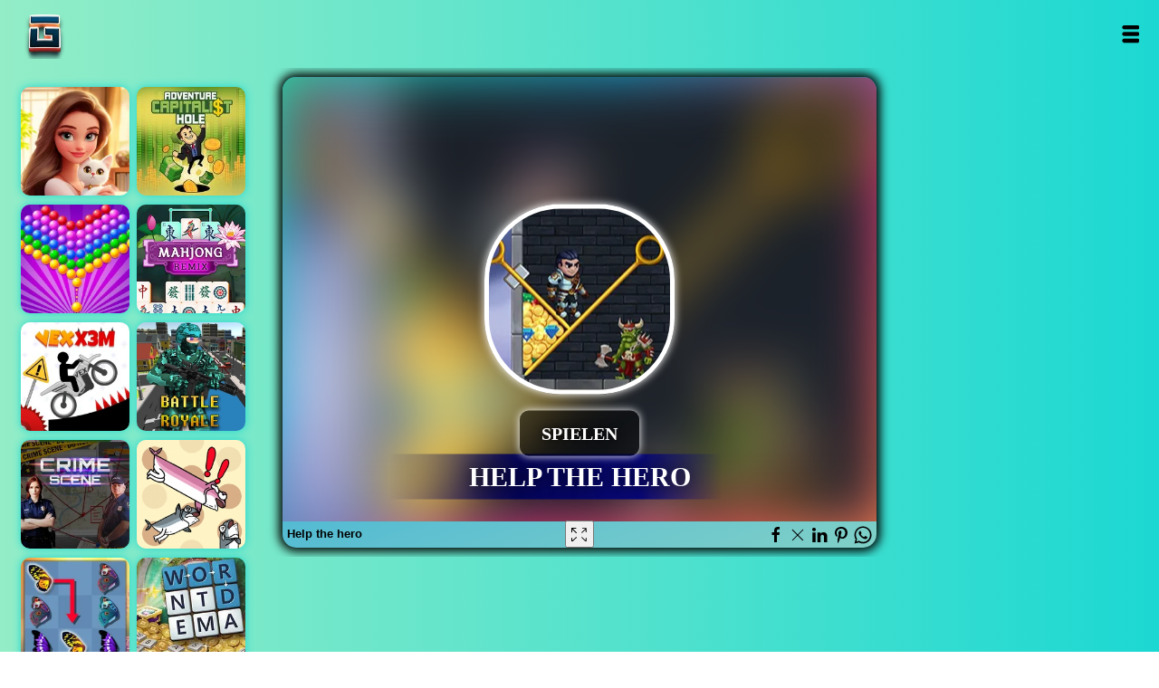

--- FILE ---
content_type: text/html; charset=UTF-8
request_url: https://spielkostenlos.net/g/help-the-hero
body_size: 9753
content:
<!DOCTYPE html><html lang="de" translate="no"><head>
<meta http-equiv="Content-type" content="text/html;charset=UTF-8" />
<title>Help the hero - Spielen Sie das Help the hero Spiel online</title>
<meta name="description" content="Ein aufregendes Physik -Puzzle, bei dem Sie einfache und schwierige Aufgaben erledigen müssen. Das Hauptziel ist es, Helden auf diesem Niveau zu retten. Sie müssen den Deckel in der richtigen Reihenfolge ziehen, Wasser und Lava mischen, um Steine ​​zu bekommen, Ihrem Gegner Gas zu veröffentlichen, und all dies, um am Leben zu bleiben und alles Gold für sich selbst zu nehmen!
" />
<meta name="keywords" content="Spiele Spiele, Online-Spiele, kostenlose Spiele, Browser-Spiele, Spiele online" />
<link rel="image_src" href="https://gameonline.co.id/thumbs/help-the-hero-oe4.jpeg" />
<meta property="og:image" content="https://gameonline.co.id/thumbs/help-the-hero-oe4.jpeg" />
<meta property="og:title" content="Help the hero" />
<meta property="og:description" content="Ein aufregendes Physik -Puzzle, bei dem Sie einfache und schwierige Aufgaben erledigen müssen. Das Hauptziel ist es, Helden auf diesem Niveau zu retten. Sie müssen den Deckel in der richtigen Reihenfolge ziehen, Wasser und Lava mischen, um Steine ​​zu bekommen, Ihrem Gegner Gas zu veröffentlichen, und all dies, um am Leben zu bleiben und alles Gold für sich selbst zu nehmen!
">
<meta name="twitter:card" content="summary" />
<meta name="twitter:site" content="@" />
<meta name="twitter:title" content="Help the hero" />
<meta name="twitter:description" content="Ein aufregendes Physik -Puzzle, bei dem Sie einfache und schwierige Aufgaben erledigen müssen. Das Hauptziel ist es, Helden auf diesem Niveau zu retten. Sie müssen den Deckel in der richtigen Reihenfolge ziehen, Wasser und Lava mischen, um Steine ​​zu bekommen, Ihrem Gegner Gas zu veröffentlichen, und all dies, um am Leben zu bleiben und alles Gold für sich selbst zu nehmen!
" />
<meta name="twitter:image" content="https://gameonline.co.id/thumbs/help-the-hero-oe4.jpeg" />
<link rel="canonical" href="https://spielkostenlos.net/g/help-the-hero" />
<meta property="og:url" content="https://spielkostenlos.net/g/help-the-hero" />
<meta name="viewport" content="width=device-width, maximum-scale=1.0, initial-scale=1.0, user-scalable=no, minimal-ui"/>
<link rel="preload" href="https://spielkostenlos.net/templates/uikit.min.css?v=1.3.1" as="style">
<link rel='stylesheet' type='text/css' href="https://spielkostenlos.net/templates/styles.css?v=1.3.1"/>
<link rel="stylesheet" type="text/css" href="https://spielkostenlos.net/templates/uikit.min.css?v=1.3.1">
<script src="https://cdn.jsdelivr.net/npm/uikit@3.15.22/dist/js/uikit.min.js"></script>
<script src="https://cdn.jsdelivr.net/npm/uikit@3.15.22/dist/js/uikit-icons.min.js"></script>
<link rel="alternate" hreflang="en" href="https://gameonline.co.id/g/help-the-hero">
<link rel="alternate" hreflang="es" href="https://gameonline.co.id/juegos/g/help-the-hero">
<link rel="alternate" hreflang="ja" href="https://gameonline.co.id/japan/g/help-the-hero">
<link rel="alternate" hreflang="ar" href="https://gameonline.co.id/al3ab/g/help-the-hero">
<link rel="alternate" hreflang="fr" href="https://jeugratuits.com/g/help-the-hero">
<link rel="alternate" hreflang="id" href="https://gameonline.co.id/permainan/g/help-the-hero">
<link rel="alternate" hreflang="nl" href="https://gameonline.co.id/spelletjes/g/help-the-hero">
<link rel="alternate" hreflang="de" href="https://spielkostenlos.net/g/help-the-hero">
<link rel="alternate" hreflang="it" href="https://gameonline.co.id/giochi/g/help-the-hero">
<link rel="alternate" hreflang="kr" href="https://gameonline.co.id/게임/g/help-the-hero">
<!-- disini js dipindah -->
<!-- /akhir js dipindah -->
<meta property="article:tag" content="Aktion"/>
<meta property="article:tag" content="Puzzle"/>
<meta property="article:tag" content="Lugen Teeth"/>
<meta property="article:tag" content="html5"/>
<meta property="article:tag" content="Schlag"/>
<meta property="article:tag" content="Singleplayer"/>
<meta property="article:tag" content="Fahigkeit"/>
<meta property="article:tag" content="Kinder"/>
<meta property="article:tag" content="Familie"/>
<meta property="og:site_name" content="Spiel Kostenlos">
<meta property="og:type" content="game"/>
<meta name="viewport" content="width=device-width, initial-scale=1">
<link rel='stylesheet' type='text/css' href="https://spielkostenlos.net/templates/styles.css?v=1.3.1"/>
<link rel="icon" type="image/png" href="https://spielkostenlos.net/images/icons/icon-192x192.png" sizes="192x192">
<link rel="shortcut icon" href="https://spielkostenlos.net/images/icons/favicon.png?v.1.0" type="image/png" />
<link rel="apple-touch-icon" href="https://spielkostenlos.net/images/icons/apple-touch-icon.png" />
<link rel="apple-touch-icon" sizes="57x57" href="https://spielkostenlos.net/images/icons/apple-touch-icon-57x57.png" />
<link rel="apple-touch-icon" sizes="72x72" href="https://spielkostenlos.net/images/icons/apple-touch-icon-72x72.png" />
<link rel="apple-touch-icon" sizes="76x76" href="https://spielkostenlos.net/images/icons/apple-touch-icon-76x76.png" />
<link rel="apple-touch-icon" sizes="114x114" href="https://spielkostenlos.net/images/icons/apple-touch-icon-114x114.png" />
<link rel="apple-touch-icon" sizes="120x120" href="https://spielkostenlos.net/images/icons/apple-touch-icon-120x120.png" />
<link rel="apple-touch-icon" sizes="144x144" href="https://spielkostenlos.net/images/icons/apple-touch-icon-144x144.png" />
<link rel="apple-touch-icon" sizes="152x152" href="https://spielkostenlos.net/images/icons/apple-touch-icon-152x152.png" />
<link rel="apple-touch-icon" sizes="180x180" href="https://spielkostenlos.net/images/icons/apple-touch-icon-180x180.png" />
<link rel="manifest" href="https://spielkostenlos.net/manifest.json">

<script async src="https://fundingchoicesmessages.google.com/i/pub-4801844397986780?ers=1" nonce="xAxLbPwMr-1J5TMW_tOVuw"></script><script nonce="xAxLbPwMr-1J5TMW_tOVuw">(function() {function signalGooglefcPresent() {if (!window.frames['googlefcPresent']) {if (document.body) {const iframe = document.createElement('iframe'); iframe.style = 'width: 0; height: 0; border: none; z-index: -1000; left: -1000px; top: -1000px;'; iframe.style.display = 'none'; iframe.name = 'googlefcPresent'; document.body.appendChild(iframe);} else {setTimeout(signalGooglefcPresent, 0);}}}signalGooglefcPresent();})();</script>


<!-- Start GPT Tag -->
<script async src='https://securepubads.g.doubleclick.net/tag/js/gpt.js'></script>
<script>
  window.googletag = window.googletag || {cmd: []};
  googletag.cmd.push(function() {
    var mapping1 = googletag.sizeMapping()
                            .addSize([992, 0], [[970, 90], [ 728, 90], [ 1, 1]])
                            .addSize([728, 0], [[728, 90], [ 1, 1]])
                            .addSize([320, 0], [[320,50], [ 1, 1]])
                            .addSize([0, 0], [[120, 90], [ 1, 1]])
                            .build();

    var mapping2 = googletag.sizeMapping()
                            .addSize([992, 0], [[970, 200], [750, 200], [ 1, 1]])
                            .addSize([728, 0], [[750, 200], [1, 1]])
                            .addSize([320, 0], [[320, 320], [ 1, 1]])
                            .addSize([0, 0], [[320, 50], [ 1, 1]])
                            .build();

    var mapping3 = googletag.sizeMapping()
                            .addSize([992, 0], [[970, 200], [ 1, 1]])
                            .addSize([728, 0], [[728, 90], [ 1, 1]])
                            .addSize([320, 0], [[320, 320], [ 1, 1]])
                            .addSize([0, 0], [[320, 50], [ 1, 1]])
                            .build();

    var mapping4 = googletag.sizeMapping()
                            .addSize([992, 0], [[300, 600], [ 300, 250], [ 1, 1]])
                            .addSize([728, 0], [[300, 600], [ 300, 250], [ 1, 1]])
                            .addSize([320, 0], [[1, 1]])
                            .addSize([0, 0], [[1, 1]])
                            .build();

    var mapping5 = googletag.sizeMapping()
                            .addSize([992, 0], [[300, 600], [ 300, 250], [ 1, 1]])
                            .addSize([728, 0], [[300, 600], [ 300, 250], [ 1, 1]])
                            .addSize([320, 0], [[1, 1]])
                            .addSize([0, 0], [[1, 1]])
                            .build();

    var mapping6 = googletag.sizeMapping()
                            .addSize([992, 0], [[728, 90]])
                            .addSize([728, 0], [[728, 90]])
                            .addSize([320, 0], [[320, 50]])
                            .addSize([0, 0], [[1, 1]])
                            .build();

    googletag.defineSlot('/22789011508/Gameonline728x90', [[970,90], [ 728, 90], [320,50], [1,1], 'fluid'], 'div-gpt-ad-1692425517284-0')
             .defineSizeMapping(mapping1)
             .addService(googletag.pubads());
    googletag.defineSlot('/22789011508/Gameonline750x200', [[970,200], [750,200], [ 320, 320], [ 320, 50], [1,1], 'fluid'], 'div-gpt-ad-1692621888432-0')
             .defineSizeMapping(mapping2)
             .addService(googletag.pubads());
    googletag.defineSlot('/22789011508/Middle_928x250', [[970,200], [928,250], [728,90], [1,1], [320,320], [320,50], 'fluid'], 'div-gpt-ad-1692885609159-0')
             .defineSizeMapping(mapping3)
             .addService(googletag.pubads());
    googletag.defineSlot('/22789011508/300x600', [[300,600],[300,250]], 'div-gpt-ad-1692543097082-0')
             .defineSizeMapping(mapping4)
             .addService(googletag.pubads());
    googletag.defineSlot('/22789011508/Right_undermoregame_300x600', [[300,250],[300,600]], 'div-gpt-ad-1692885807796-0')
             .defineSizeMapping(mapping5)
             .addService(googletag.pubads());
    googletag.defineSlot('/22789011508/Undergamepage_728x90', [[728,90], [320,50], 'fluid'], 'div-gpt-ad-1692885915826-0')
             .defineSizeMapping(mapping6)
             .addService(googletag.pubads());

    googletag.pubads().enableSingleRequest();
    googletag.enableServices();
  });
</script>
<!-- End GPT Tag -->

</head>
<body>
<script async src="https://pagead2.googlesyndication.com/pagead/js/adsbygoogle.js?client=ca-pub-4801844397986780"
     crossorigin="anonymous"></script>

<div id="wrapper"><div id="header"><div id="logo">
<div class="wrapit"><div class="topperleft">
<a class="sitename" href="https://spielkostenlos.net/" title="Spiel Kostenlos">Spiel Kostenlos</a>
</div>
<div class="topperight">
<a href="#" id="showMenuBtn" class="searchlink" onclick="openMenu()">Open</a>
</div>
<div id="menu" class="default">
<form style="margin:0 5% 20px 5%" action="https://spielkostenlos.net/search/" method="post" id="loginit2" class="menusearch">
<div class="form-group lesspad">
<label for="searchInput"Suche:></label>
<input type='text' name="query" placeholder="Suche nach einem Spiel" class="form-control" value="" autofocus required>
</div>
<button type="submit" class="btn btn-default btn-full" style="border:0">Suche</button>
</form>

<a class="cat_menu_link" href="https://spielkostenlos.net/page/recent">Neueste Spiele</a>
<a class="cat_menu_link" href="https://spielkostenlos.net/page/popular">Beliebte Spiele</a>

<!-- loop categories disini dirubah menu kiri atas-->
<a class="cat_menu_link" href="https://spielkostenlos.net/tag/aktion">Aktionspiele</a>
<a class="cat_menu_link" href="https://spielkostenlos.net/tag/puzzle">Puzzlespiele</a>
<a class="cat_menu_link" href="https://spielkostenlos.net/tag/abenteuer">Abenteuerspiele</a>
<a class="cat_menu_link" href="https://spielkostenlos.net/tag/sport">Sportspiele</a>
<a class="cat_menu_link" href="https://spielkostenlos.net/tag/rennen">Rennspiele</a>
<a class="cat_menu_link" href="https://spielkostenlos.net/tag/familie">Familienspiele</a>
<a class="cat_menu_link" href="https://spielkostenlos.net/tag/match3">Match-3-Spiele</a>
<a class="cat_menu_link" href="https://spielkostenlos.net/tag/madchen">Madchenspiele</a>
<!-- selesai -->

</div>

</div></div></div>


<script type="application/ld+json">
  {
    "@context":"http://schema.org",
    "@type":"VideoGame",
    "name":"Help the hero",
    "url":"https://spielkostenlos.net/g/help-the-hero",
    "aggregateRating":{
      "@type":"AggregateRating",
      "ratingValue":89,
      "bestRating":"100",
      "worstRating":"1",
      "ratingCount":"2953"
    },
    "image":"https://gameonline.co.id/thumbs/help-the-hero-oe4.jpeg",
    "genre":"aktion, puzzle, lugen-teeth, html5, schlag, singleplayer, fahigkeit, kinder, familie, ",
    "applicationCategory":"Game",
    "description":"Ein aufregendes Physik -Puzzle, bei dem Sie einfache und schwierige Aufgaben erledigen müssen. Das Hauptziel ist es, Helden auf diesem Niveau zu retten. Sie müssen den Deckel in der richtigen Reihenfolge ziehen, Wasser und Lava mischen, um Steine ​​zu bekommen, Ihrem Gegner Gas zu veröffentlichen, und all dies, um am Leben zu bleiben und alles Gold für sich selbst zu nehmen!
"
      }
  </script>
<script type="application/ld+json">
{
	"@context": "https://schema.org/",
	"@type": "CollectionPage",
	"name": "Help the hero",
	"potentialAction": {
		"@type": "PlayAction",
		"target": "https://spielkostenlos.net/g/help-the-hero"
	},
	"sameAs": "https://schema.org/CollectionPage",
	"url": "https://spielkostenlos.net/g/help-the-hero",
	"description": "Ein aufregendes Physik -Puzzle, bei dem Sie einfache und schwierige Aufgaben erledigen müssen. Das Hauptziel ist es, Helden auf diesem Niveau zu retten. Sie müssen den Deckel in der richtigen Reihenfolge ziehen, Wasser und Lava mischen, um Steine ​​zu bekommen, Ihrem Gegner Gas zu veröffentlichen, und all dies, um am Leben zu bleiben und alles Gold für sich selbst zu nehmen!
",
	"hasPart": [
		{
			"@type": "Game",
			"name": "Help the hero",
			"url": "https://spielkostenlos.net/g/help-the-hero",
			"description": "Ein aufregendes Physik -Puzzle, bei dem Sie einfache und schwierige Aufgaben erledigen müssen. Das Hauptziel ist es, Helden auf diesem Niveau zu retten. Sie müssen den Deckel in der richtigen Reihenfolge ziehen, Wasser und Lava mischen, um Steine ​​zu bekommen, Ihrem Gegner Gas zu veröffentlichen, und all dies, um am Leben zu bleiben und alles Gold für sich selbst zu nehmen!
",
			"genre": "aktion, puzzle, lugen-teeth, html5, schlag, singleplayer, fahigkeit, kinder, familie, ",
			"image": "https://gameonline.co.id/thumbs/help-the-hero-oe4.jpeg",
			"author": {
				"@type": "Organization",
				"name": "not set"
			},
			"publisher": {
				"@type": "Organization",
				"name": "Spelkostenlos.netd"
			}
		}
	]
}
</script>


<style>
    .iframe-preview__picture-img {
        border-radius: 14px;
    }
</style>
    <div class="uk-container uk-container-expand uk-margin-top">
        <div class="grid-layout-col">
    <div class="uk-position-relative game" id="app">                               
                    <iframe id="gameframe" src="https://spielkostenlos.net/play/744/" width="100%" height="94.5%" frameborder="0" scrolling="no" allowfullscreen="true" webkitallowfullscreen="true" mozallowfullscreen="true"></iframe>
                    <div class="game-panel uk-position-bottom-left"><strong>Help the hero</strong></div>               
                    <button class="game-panel uk-position-bottom-center" id="fs-full"  aria-label="Fullscreen Help the hero" uk-tooltip="title: Fullscreen Help the hero;" ">
                        <svg xmlns="http://www.w3.org/2000/svg" width="18" height="18" style="fill: rgb(0, 0, 0); vertical-align: middle; width: 18px; height: 15px;"><g fill-rule="evenodd"><path d="M1.563.97h3.383c.28 0 .506-.217.506-.485A.497.497 0 0 0 4.946 0H.634C.354 0 0 .31 0 .578v4.12c0 .268.228.485.508.485s.506-.217.506-.485V2.03l4.069 3.828c.1.095.26.142.39.142s.275-.047.374-.142c.198-.19.207-.542.009-.732L1.563.97zM16.46.172h-4.08a.47.47 0 0 0-.48.458.47.47 0 0 0 .48.456h3.025l-4.07 3.92a.468.468 0 0 0 0 .668c.094.09.217.144.34.144.123 0 .185-.039.279-.128l3.906-3.771v2.683a.47.47 0 0 0 .48.457c.265 0 .48-.205.48-.457V.715c0-.252-.095-.543-.36-.543M5.064 10.352l-4.054 3.79v-2.61a.492.492 0 0 0-.504-.48.493.493 0 0 0-.506.48v4.08c0 .265.353.388.632.388h4.295a.492.492 0 0 0 .504-.48.493.493 0 0 0-.504-.48H1.523l4.318-4.056c.197-.187.165-.467-.032-.655-.196-.188-.55-.165-.745.023M16.34 11.052a.48.48 0 0 0-.48.48v2.785l-3.906-3.965a.444.444 0 0 0-.648 0c-.188.187-.173.445.014.632l4.117 4.056H12.38a.48.48 0 0 0 0 .96h4.079c.265 0 .36-.123.36-.388v-4.08a.48.48 0 0 0-.48-.48"></path></g></svg>
                    </button> 
                    <div class="game-panel uk-position-bottom-right ">
                        <a href="https://www.facebook.com/sharer/sharer.php?u=https://spielkostenlos.net/g/help-the-hero" target="_blank"  uk-icon="icon: facebook" uk-tooltip="title: Share Help the hero;"></a>
                        <a href="https://twitter.com/intent/tweet?text=Help the hero&url=https://spielkostenlos.net/g/help-the-hero" target="_blank" " uk-icon="icon: close" uk-tooltip="title: Share Help the hero;"></a>
                        <a href="https://www.linkedin.com/shareArticle?mini=true&url=https://spielkostenlos.net/g/help-the-hero&title=Help the hero&summary=Ein aufregendes Physik -Puzzle, bei dem Sie einfache und schwierige Aufgaben erledigen müssen. Das Hauptziel ist es, Helden auf diesem Niveau zu retten. Sie müssen den Deckel in der richtigen Reihenfolge ziehen, Wasser und Lava mischen, um Steine ​​zu bekommen, Ihrem Gegner Gas zu veröffentlichen, und all dies, um am Leben zu bleiben und alles Gold für sich selbst zu nehmen!
&source=https://spielkostenlos.net" target="_blank" uk-icon="icon: linkedin" uk-tooltip="title: Share Help the hero;"></a>
                        <a href="https://pinterest.com/pin/create/button/?url=https://spielkostenlos.net/g/help-the-hero&media=https://gameonline.co.id/thumbs/help-the-hero-oe4.jpeg&description=Ein aufregendes Physik -Puzzle, bei dem Sie einfache und schwierige Aufgaben erledigen müssen. Das Hauptziel ist es, Helden auf diesem Niveau zu retten. Sie müssen den Deckel in der richtigen Reihenfolge ziehen, Wasser und Lava mischen, um Steine ​​zu bekommen, Ihrem Gegner Gas zu veröffentlichen, und all dies, um am Leben zu bleiben und alles Gold für sich selbst zu nehmen!
" target="_blank"  uk-icon="icon: pinterest" uk-tooltip="title: Share Help the hero;"></a>
                        <a href="https://api.whatsapp.com/send?text=Help the hero https://spielkostenlos.net/g/help-the-hero" target="_blank" uk-icon="icon: whatsapp" uk-tooltip="title: Share Help the hero;"></a>
                    </div>
                    </div>
                    </div>
                    </div>

<script>
//if button fs-full cliced set Fullscreen
document.getElementById("fs-full").addEventListener("click", function() {
  var elem = document.getElementById("gameframe");
  if (elem.requestFullscreen) {
    elem.requestFullscreen();
  } else if (elem.mozRequestFullScreen) { /* Firefox */
    elem.mozRequestFullScreen();
  } else if (elem.webkitRequestFullscreen) { /* Chrome, Safari and Opera */
    elem.webkitRequestFullscreen();
  } else if (elem.msRequestFullscreen) { /* IE/Edge */
    elem.msRequestFullscreen();
  }
});


</script>

<div id="iklan">
<div style="clear: both;margin-top:15px;margin-bottom:20px;text-align:center;"><!-- GPT AdSlot 5 for Ad unit 'Right_undermoregame_300x600' ### Size: [[300,250],[300,600]] -->
<div id='div-gpt-ad-1692885807796-0'>
  <script>
    googletag.cmd.push(function() { googletag.display('div-gpt-ad-1692885807796-0'); });
  </script>
</div>
<!-- End AdSlot 5 -->
</div>
</div>
<div style="clear: both;margin-top:15px;margin-bottom:20px;text-align:center;"><!-- GPT AdSlot 6 for Ad unit 'Undergamepage_728x90' ### Size: [[728,90],[250,250],[1,1]] -->
<div id='div-gpt-ad-1692885915826-0' style='min-width: 200px; min-height: 100px;'>
  <script>
    googletag.cmd.push(function() { googletag.display('div-gpt-ad-1692885915826-0'); });
  </script>
</div>
<!-- End AdSlot 6 --></div>
<div id="kiri">
            <div id="gamekiri"><div>
            <a href="https://spielkostenlos.net/g/merge-hotel-empire" title="Merge hotel empire">Merge hotel empire</a>
                <picture>
                <source srcset="https://gameonline.co.id/thumbs/merge-hotel-empire-9dd.jpeg" type="image/webp">
                <source srcset="https://gameonline.co.id/thumbs/merge-hotel-empire-9dd.jpeg" type="image/jpeg">
                <img src="https://gameonline.co.id/thumbs/merge-hotel-empire-9dd.jpeg" width="200" height="200" alt="Merge hotel empire" />
                </picture>
        </div></div>
                <script type="application/ld+json"> 
                    {
                    "@context": "https://schema.org",
                    "@type": "BreadcrumbList",
                    "itemListElement":
                    [
                    {
                        "position":"1",
                    "@type": "ListItem",
                    "item":
                    {
                    
                        "name": "Merge hotel empire",
                        "url": "https://spielkostenlos.net/g/merge-hotel-empire"
                        }
                    }
                    ]
                    }
                </script>
            <div id="gamekiri"><div>
            <a href="https://spielkostenlos.net/g/bubble-shooter-pop" title="Bubble shooter pop">Bubble shooter pop</a>
                <picture>
                <source srcset="https://gameonline.co.id/thumbs/bubble-shooter-pop-kma.jpeg" type="image/webp">
                <source srcset="https://gameonline.co.id/thumbs/bubble-shooter-pop-kma.jpeg" type="image/jpeg">
                <img src="https://gameonline.co.id/thumbs/bubble-shooter-pop-kma.jpeg" width="200" height="200" alt="Bubble shooter pop" />
                </picture>
        </div></div>
                <script type="application/ld+json"> 
                    {
                    "@context": "https://schema.org",
                    "@type": "BreadcrumbList",
                    "itemListElement":
                    [
                    {
                        "position":"2",
                    "@type": "ListItem",
                    "item":
                    {
                    
                        "name": "Bubble shooter pop",
                        "url": "https://spielkostenlos.net/g/bubble-shooter-pop"
                        }
                    }
                    ]
                    }
                </script>
            <div id="gamekiri"><div>
            <a href="https://spielkostenlos.net/g/vex-x3m" title="Vex x3m">Vex x3m</a>
                <picture>
                <source srcset="https://gameonline.co.id/thumbs/vex-x3m-ir4.jpeg" type="image/webp">
                <source srcset="https://gameonline.co.id/thumbs/vex-x3m-ir4.jpeg" type="image/jpeg">
                <img src="https://gameonline.co.id/thumbs/vex-x3m-ir4.jpeg" width="200" height="200" alt="Vex x3m" />
                </picture>
        </div></div>
                <script type="application/ld+json"> 
                    {
                    "@context": "https://schema.org",
                    "@type": "BreadcrumbList",
                    "itemListElement":
                    [
                    {
                        "position":"3",
                    "@type": "ListItem",
                    "item":
                    {
                    
                        "name": "Vex x3m",
                        "url": "https://spielkostenlos.net/g/vex-x3m"
                        }
                    }
                    ]
                    }
                </script>
            <div id="gamekiri"><div>
            <a href="https://spielkostenlos.net/g/hidden-objects-crime-scene" title="Hidden objects crime scene">Hidden objects crime scene</a>
                <picture>
                <source srcset="https://gameonline.co.id/thumbs/hidden-objects-crime-scene-wej.jpeg" type="image/webp">
                <source srcset="https://gameonline.co.id/thumbs/hidden-objects-crime-scene-wej.jpeg" type="image/jpeg">
                <img src="https://gameonline.co.id/thumbs/hidden-objects-crime-scene-wej.jpeg" width="200" height="200" alt="Hidden objects crime scene" />
                </picture>
        </div></div>
                <script type="application/ld+json"> 
                    {
                    "@context": "https://schema.org",
                    "@type": "BreadcrumbList",
                    "itemListElement":
                    [
                    {
                        "position":"4",
                    "@type": "ListItem",
                    "item":
                    {
                    
                        "name": "Hidden objects crime scene",
                        "url": "https://spielkostenlos.net/g/hidden-objects-crime-scene"
                        }
                    }
                    ]
                    }
                </script>
            <div id="gamekiri"><div>
            <a href="https://spielkostenlos.net/g/butterfly-kyodai-deluxe-2" title="Butterfly kyodai deluxe 2">Butterfly kyodai deluxe 2</a>
                <picture>
                <source srcset="https://gameonline.co.id/thumbs/butterfly-kyodai-deluxe-2-9ma.jpeg" type="image/webp">
                <source srcset="https://gameonline.co.id/thumbs/butterfly-kyodai-deluxe-2-9ma.jpeg" type="image/jpeg">
                <img src="https://gameonline.co.id/thumbs/butterfly-kyodai-deluxe-2-9ma.jpeg" width="200" height="200" alt="Butterfly kyodai deluxe 2" />
                </picture>
        </div></div>
                <script type="application/ld+json"> 
                    {
                    "@context": "https://schema.org",
                    "@type": "BreadcrumbList",
                    "itemListElement":
                    [
                    {
                        "position":"5",
                    "@type": "ListItem",
                    "item":
                    {
                    
                        "name": "Butterfly kyodai deluxe 2",
                        "url": "https://spielkostenlos.net/g/butterfly-kyodai-deluxe-2"
                        }
                    }
                    ]
                    }
                </script>
    </div>

<div id="kanan">
                    <div id="gamekanan"><div>
                    <a href="https://spielkostenlos.net/g/adventure-capitalist-hole" title="Adventure capitalist hole">Adventure capitalist hole</a>
                    <picture>
                    <source srcset="https://gameonline.co.id/thumbs/adventure-capitalist-hole-uqz.jpeg" type="image/webp">
                    <source srcset="https://gameonline.co.id/thumbs/adventure-capitalist-hole-uqz.jpeg" type="image/jpeg">
                    <img src="https://gameonline.co.id/thumbs/adventure-capitalist-hole-uqz.jpeg" width="200" height="200" alt="Adventure capitalist hole" />
                    </picture>
            </div></div>
        <script type="application/ld+json"> 
                    {
                    "@context": "https://schema.org",
                    "@type": "BreadcrumbList",
                    "itemListElement":
                    [
                    {
                        "position":"1",
                    "@type": "ListItem",
                    "item":
                    {
                    
                        "name": "Adventure capitalist hole",
                        "url": "https://spielkostenlos.net/g/adventure-capitalist-hole"
                        }
                    }
                    ]
                    }
        </script>
                    <div id="gamekanan"><div>
                    <a href="https://spielkostenlos.net/g/mahjong-remix" title="Mahjong remix">Mahjong remix</a>
                    <picture>
                    <source srcset="https://gameonline.co.id/thumbs/mahjong-remix-hxm.jpeg" type="image/webp">
                    <source srcset="https://gameonline.co.id/thumbs/mahjong-remix-hxm.jpeg" type="image/jpeg">
                    <img src="https://gameonline.co.id/thumbs/mahjong-remix-hxm.jpeg" width="200" height="200" alt="Mahjong remix" />
                    </picture>
            </div></div>
        <script type="application/ld+json"> 
                    {
                    "@context": "https://schema.org",
                    "@type": "BreadcrumbList",
                    "itemListElement":
                    [
                    {
                        "position":"2",
                    "@type": "ListItem",
                    "item":
                    {
                    
                        "name": "Mahjong remix",
                        "url": "https://spielkostenlos.net/g/mahjong-remix"
                        }
                    }
                    ]
                    }
        </script>
                    <div id="gamekanan"><div>
                    <a href="https://spielkostenlos.net/g/pixel-combat-multiplayer" title="Pixel combat multiplayer">Pixel combat multiplayer</a>
                    <picture>
                    <source srcset="https://gameonline.co.id/thumbs/pixel-combat-multiplayer-kde.jpeg" type="image/webp">
                    <source srcset="https://gameonline.co.id/thumbs/pixel-combat-multiplayer-kde.jpeg" type="image/jpeg">
                    <img src="https://gameonline.co.id/thumbs/pixel-combat-multiplayer-kde.jpeg" width="200" height="200" alt="Pixel combat multiplayer" />
                    </picture>
            </div></div>
        <script type="application/ld+json"> 
                    {
                    "@context": "https://schema.org",
                    "@type": "BreadcrumbList",
                    "itemListElement":
                    [
                    {
                        "position":"3",
                    "@type": "ListItem",
                    "item":
                    {
                    
                        "name": "Pixel combat multiplayer",
                        "url": "https://spielkostenlos.net/g/pixel-combat-multiplayer"
                        }
                    }
                    ]
                    }
        </script>
                    <div id="gamekanan"><div>
                    <a href="https://spielkostenlos.net/g/save-stranding-fish" title="Save stranding fish">Save stranding fish</a>
                    <picture>
                    <source srcset="https://gameonline.co.id/thumbs/save-stranding-fish-2m5.jpeg" type="image/webp">
                    <source srcset="https://gameonline.co.id/thumbs/save-stranding-fish-2m5.jpeg" type="image/jpeg">
                    <img src="https://gameonline.co.id/thumbs/save-stranding-fish-2m5.jpeg" width="200" height="200" alt="Save stranding fish" />
                    </picture>
            </div></div>
        <script type="application/ld+json"> 
                    {
                    "@context": "https://schema.org",
                    "@type": "BreadcrumbList",
                    "itemListElement":
                    [
                    {
                        "position":"4",
                    "@type": "ListItem",
                    "item":
                    {
                    
                        "name": "Save stranding fish",
                        "url": "https://spielkostenlos.net/g/save-stranding-fish"
                        }
                    }
                    ]
                    }
        </script>
                    <div id="gamekanan"><div>
                    <a href="https://spielkostenlos.net/g/microsoft-wordament" title="Microsoft wordament">Microsoft wordament</a>
                    <picture>
                    <source srcset="https://gameonline.co.id/thumbs/microsoft-wordament-p9y.jpeg" type="image/webp">
                    <source srcset="https://gameonline.co.id/thumbs/microsoft-wordament-p9y.jpeg" type="image/jpeg">
                    <img src="https://gameonline.co.id/thumbs/microsoft-wordament-p9y.jpeg" width="200" height="200" alt="Microsoft wordament" />
                    </picture>
            </div></div>
        <script type="application/ld+json"> 
                    {
                    "@context": "https://schema.org",
                    "@type": "BreadcrumbList",
                    "itemListElement":
                    [
                    {
                        "position":"5",
                    "@type": "ListItem",
                    "item":
                    {
                    
                        "name": "Microsoft wordament",
                        "url": "https://spielkostenlos.net/g/microsoft-wordament"
                        }
                    }
                    ]
                    }
        </script>
         </div>
<div id="categories">
<div class="thumbWrapper"><div>
<a href="https://spielkostenlos.net/g/prince-of-persia-dash">Prince of persia dash</a>
<picture>
<source srcset="https://gameonline.co.id/thumbs/prince-of-persia-dash-h55.jpeg" type="image/webp">
<source srcset="https://gameonline.co.id/thumbs/prince-of-persia-dash-h55.jpeg" type="image/jpeg">
<img src="https://gameonline.co.id/thumbs/prince-of-persia-dash-h55.jpeg" width="200" height="200" alt="Prince of persia dash" />
</picture>
<span class="thumbname"><span>Prince of persia dash</span></span>
</div></div>
<script type="application/ld+json">
{
 "@context": "https://schema.org",
 "@type": "BreadcrumbList",
 "itemListElement":
 [
  {
	"position":"1",
   "@type": "ListItem",
   "item":
   {
   
	"name": "Prince of persia dash",
    "url": "https://spielkostenlos.net/g/prince-of-persia-dash"
	}
  }
 ]
}
</script>
<div class="thumbWrapper"><div>
<a href="https://spielkostenlos.net/g/mahjong-remix">Mahjong remix</a>
<picture>
<source srcset="https://gameonline.co.id/thumbs/mahjong-remix-hxm.jpeg" type="image/webp">
<source srcset="https://gameonline.co.id/thumbs/mahjong-remix-hxm.jpeg" type="image/jpeg">
<img src="https://gameonline.co.id/thumbs/mahjong-remix-hxm.jpeg" width="200" height="200" alt="Mahjong remix" />
</picture>
<span class="thumbname"><span>Mahjong remix</span></span>
</div></div>
<script type="application/ld+json">
{
 "@context": "https://schema.org",
 "@type": "BreadcrumbList",
 "itemListElement":
 [
  {
	"position":"2",
   "@type": "ListItem",
   "item":
   {
   
	"name": "Mahjong remix",
    "url": "https://spielkostenlos.net/g/mahjong-remix"
	}
  }
 ]
}
</script>
<div class="thumbWrapper"><div>
<a href="https://spielkostenlos.net/g/teka-teki-parkir-mobil">Teka teki parkir mobil</a>
<picture>
<source srcset="https://gameonline.co.id/thumbs/teka-teki-parkir-mobil-6v6.jpeg" type="image/webp">
<source srcset="https://gameonline.co.id/thumbs/teka-teki-parkir-mobil-6v6.jpeg" type="image/jpeg">
<img src="https://gameonline.co.id/thumbs/teka-teki-parkir-mobil-6v6.jpeg" width="200" height="200" alt="Teka teki parkir mobil" />
</picture>
<span class="thumbname"><span>Teka teki parkir mobil</span></span>
</div></div>
<script type="application/ld+json">
{
 "@context": "https://schema.org",
 "@type": "BreadcrumbList",
 "itemListElement":
 [
  {
	"position":"3",
   "@type": "ListItem",
   "item":
   {
   
	"name": "Teka teki parkir mobil",
    "url": "https://spielkostenlos.net/g/teka-teki-parkir-mobil"
	}
  }
 ]
}
</script>
<div class="thumbWrapper"><div>
<a href="https://spielkostenlos.net/g/trz-tangram">Trz tangram</a>
<picture>
<source srcset="https://gameonline.co.id/thumbs/trz-tangram-x2w.jpeg" type="image/webp">
<source srcset="https://gameonline.co.id/thumbs/trz-tangram-x2w.jpeg" type="image/jpeg">
<img src="https://gameonline.co.id/thumbs/trz-tangram-x2w.jpeg" width="200" height="200" alt="Trz tangram" />
</picture>
<span class="thumbname"><span>Trz tangram</span></span>
</div></div>
<script type="application/ld+json">
{
 "@context": "https://schema.org",
 "@type": "BreadcrumbList",
 "itemListElement":
 [
  {
	"position":"4",
   "@type": "ListItem",
   "item":
   {
   
	"name": "Trz tangram",
    "url": "https://spielkostenlos.net/g/trz-tangram"
	}
  }
 ]
}
</script>
<div class="thumbWrapper"><div>
<a href="https://spielkostenlos.net/g/lets-catch">Lets catch</a>
<picture>
<source srcset="https://gameonline.co.id/thumbs/lets-catch-qop.jpeg" type="image/webp">
<source srcset="https://gameonline.co.id/thumbs/lets-catch-qop.jpeg" type="image/jpeg">
<img src="https://gameonline.co.id/thumbs/lets-catch-qop.jpeg" width="200" height="200" alt="Lets catch" />
</picture>
<span class="thumbname"><span>Lets catch</span></span>
</div></div>
<script type="application/ld+json">
{
 "@context": "https://schema.org",
 "@type": "BreadcrumbList",
 "itemListElement":
 [
  {
	"position":"5",
   "@type": "ListItem",
   "item":
   {
   
	"name": "Lets catch",
    "url": "https://spielkostenlos.net/g/lets-catch"
	}
  }
 ]
}
</script>
<div class="thumbWrapper"><div>
<a href="https://spielkostenlos.net/g/balok-2048">Balok 2048</a>
<picture>
<source srcset="https://gameonline.co.id/thumbs/balok-2048-upp.jpeg" type="image/webp">
<source srcset="https://gameonline.co.id/thumbs/balok-2048-upp.jpeg" type="image/jpeg">
<img src="https://gameonline.co.id/thumbs/balok-2048-upp.jpeg" width="200" height="200" alt="Balok 2048" />
</picture>
<span class="thumbname"><span>Balok 2048</span></span>
</div></div>
<script type="application/ld+json">
{
 "@context": "https://schema.org",
 "@type": "BreadcrumbList",
 "itemListElement":
 [
  {
	"position":"6",
   "@type": "ListItem",
   "item":
   {
   
	"name": "Balok 2048",
    "url": "https://spielkostenlos.net/g/balok-2048"
	}
  }
 ]
}
</script>
<div class="thumbWrapper"><div>
<a href="https://spielkostenlos.net/g/bloxorz">Bloxorz</a>
<picture>
<source srcset="https://gameonline.co.id/thumbs/bloxorz-ky3.jpeg" type="image/webp">
<source srcset="https://gameonline.co.id/thumbs/bloxorz-ky3.jpeg" type="image/jpeg">
<img src="https://gameonline.co.id/thumbs/bloxorz-ky3.jpeg" width="200" height="200" alt="Bloxorz" />
</picture>
<span class="thumbname"><span>Bloxorz</span></span>
<span class="awards-bit">Errungenschaften</span>
</div></div>
<script type="application/ld+json">
{
 "@context": "https://schema.org",
 "@type": "BreadcrumbList",
 "itemListElement":
 [
  {
	"position":"7",
   "@type": "ListItem",
   "item":
   {
   
	"name": "Bloxorz",
    "url": "https://spielkostenlos.net/g/bloxorz"
	}
  }
 ]
}
</script>
<div class="thumbWrapper"><div>
<a href="https://spielkostenlos.net/g/onet-klasik-buah">Onet fruit classic</a>
<picture>
<source srcset="https://gameonline.co.id/thumbs/onet-klasik-buah-r1a.jpeg" type="image/webp">
<source srcset="https://gameonline.co.id/thumbs/onet-klasik-buah-r1a.jpeg" type="image/jpeg">
<img src="https://gameonline.co.id/thumbs/onet-klasik-buah-r1a.jpeg" width="200" height="200" alt="Onet fruit classic" />
</picture>
<span class="thumbname"><span>Onet fruit classic</span></span>
</div></div>
<script type="application/ld+json">
{
 "@context": "https://schema.org",
 "@type": "BreadcrumbList",
 "itemListElement":
 [
  {
	"position":"8",
   "@type": "ListItem",
   "item":
   {
   
	"name": "Onet fruit classic",
    "url": "https://spielkostenlos.net/g/onet-klasik-buah"
	}
  }
 ]
}
</script>
<div class="thumbWrapper"><div>
<a href="https://spielkostenlos.net/g/teka-teki-kayu">Block wood puzzle</a>
<picture>
<source srcset="https://gameonline.co.id/thumbs/teka-teki-kayu-12s.jpeg" type="image/webp">
<source srcset="https://gameonline.co.id/thumbs/teka-teki-kayu-12s.jpeg" type="image/jpeg">
<img src="https://gameonline.co.id/thumbs/teka-teki-kayu-12s.jpeg" width="200" height="200" alt="Block wood puzzle" />
</picture>
<span class="thumbname"><span>Block wood puzzle</span></span>
</div></div>
<script type="application/ld+json">
{
 "@context": "https://schema.org",
 "@type": "BreadcrumbList",
 "itemListElement":
 [
  {
	"position":"9",
   "@type": "ListItem",
   "item":
   {
   
	"name": "Block wood puzzle",
    "url": "https://spielkostenlos.net/g/teka-teki-kayu"
	}
  }
 ]
}
</script>
<div class="thumbWrapper"><div>
<a href="https://spielkostenlos.net/g/doodle-farm">Doodle farm</a>
<picture>
<source srcset="https://gameonline.co.id/thumbs/doodle-farm-fwp.jpeg" type="image/webp">
<source srcset="https://gameonline.co.id/thumbs/doodle-farm-fwp.jpeg" type="image/jpeg">
<img src="https://gameonline.co.id/thumbs/doodle-farm-fwp.jpeg" width="200" height="200" alt="Doodle farm" />
</picture>
<span class="thumbname"><span>Doodle farm</span></span>
</div></div>
<script type="application/ld+json">
{
 "@context": "https://schema.org",
 "@type": "BreadcrumbList",
 "itemListElement":
 [
  {
	"position":"10",
   "@type": "ListItem",
   "item":
   {
   
	"name": "Doodle farm",
    "url": "https://spielkostenlos.net/g/doodle-farm"
	}
  }
 ]
}
</script>
<div class="thumbWrapper"><div>
<a href="https://spielkostenlos.net/g/alchemy-master">Alchemy master</a>
<picture>
<source srcset="https://gameonline.co.id/thumbs/alchemy-master-99j.jpeg" type="image/webp">
<source srcset="https://gameonline.co.id/thumbs/alchemy-master-99j.jpeg" type="image/jpeg">
<img src="https://gameonline.co.id/thumbs/alchemy-master-99j.jpeg" width="200" height="200" alt="Alchemy master" />
</picture>
<span class="thumbname"><span>Alchemy master</span></span>
</div></div>
<script type="application/ld+json">
{
 "@context": "https://schema.org",
 "@type": "BreadcrumbList",
 "itemListElement":
 [
  {
	"position":"11",
   "@type": "ListItem",
   "item":
   {
   
	"name": "Alchemy master",
    "url": "https://spielkostenlos.net/g/alchemy-master"
	}
  }
 ]
}
</script>
<div class="thumbWrapper"><div>
<a href="https://spielkostenlos.net/g/cat-lovescapes">Cat lovescapes</a>
<picture>
<source srcset="https://gameonline.co.id/thumbs/cat-lovescapes-l72.jpeg" type="image/webp">
<source srcset="https://gameonline.co.id/thumbs/cat-lovescapes-l72.jpeg" type="image/jpeg">
<img src="https://gameonline.co.id/thumbs/cat-lovescapes-l72.jpeg" width="200" height="200" alt="Cat lovescapes" />
</picture>
<span class="thumbname"><span>Cat lovescapes</span></span>
<span class="awards-bit">Errungenschaften</span>
</div></div>
<script type="application/ld+json">
{
 "@context": "https://schema.org",
 "@type": "BreadcrumbList",
 "itemListElement":
 [
  {
	"position":"12",
   "@type": "ListItem",
   "item":
   {
   
	"name": "Cat lovescapes",
    "url": "https://spielkostenlos.net/g/cat-lovescapes"
	}
  }
 ]
}
</script>
<div class="thumbWrapper"><div>
<a href="https://spielkostenlos.net/g/mahjong-dimension">Mahjong dimension</a>
<picture>
<source srcset="https://gameonline.co.id/thumbs/mahjong-dimension-ije.jpeg" type="image/webp">
<source srcset="https://gameonline.co.id/thumbs/mahjong-dimension-ije.jpeg" type="image/jpeg">
<img src="https://gameonline.co.id/thumbs/mahjong-dimension-ije.jpeg" width="200" height="200" alt="Mahjong dimension" />
</picture>
<span class="thumbname"><span>Mahjong dimension</span></span>
</div></div>
<script type="application/ld+json">
{
 "@context": "https://schema.org",
 "@type": "BreadcrumbList",
 "itemListElement":
 [
  {
	"position":"13",
   "@type": "ListItem",
   "item":
   {
   
	"name": "Mahjong dimension",
    "url": "https://spielkostenlos.net/g/mahjong-dimension"
	}
  }
 ]
}
</script>
<div class="thumbWrapper"><div>
<a href="https://spielkostenlos.net/g/cooking-tile">Cooking tile</a>
<picture>
<source srcset="https://gameonline.co.id/thumbs/cooking-tile-4k6.jpeg" type="image/webp">
<source srcset="https://gameonline.co.id/thumbs/cooking-tile-4k6.jpeg" type="image/jpeg">
<img src="https://gameonline.co.id/thumbs/cooking-tile-4k6.jpeg" width="200" height="200" alt="Cooking tile" />
</picture>
<span class="thumbname"><span>Cooking tile</span></span>
</div></div>
<script type="application/ld+json">
{
 "@context": "https://schema.org",
 "@type": "BreadcrumbList",
 "itemListElement":
 [
  {
	"position":"14",
   "@type": "ListItem",
   "item":
   {
   
	"name": "Cooking tile",
    "url": "https://spielkostenlos.net/g/cooking-tile"
	}
  }
 ]
}
</script>
<div class="thumbWrapper"><div>
<a href="https://spielkostenlos.net/g/3-link">3 link</a>
<picture>
<source srcset="https://gameonline.co.id/thumbs/3-link-fal.jpeg" type="image/webp">
<source srcset="https://gameonline.co.id/thumbs/3-link-fal.jpeg" type="image/jpeg">
<img src="https://gameonline.co.id/thumbs/3-link-fal.jpeg" width="200" height="200" alt="3 link" />
</picture>
<span class="thumbname"><span>3 link</span></span>
</div></div>
<script type="application/ld+json">
{
 "@context": "https://schema.org",
 "@type": "BreadcrumbList",
 "itemListElement":
 [
  {
	"position":"15",
   "@type": "ListItem",
   "item":
   {
   
	"name": "3 link",
    "url": "https://spielkostenlos.net/g/3-link"
	}
  }
 ]
}
</script>
<div class="thumbWrapper"><div>
<a href="https://spielkostenlos.net/g/kitty-scramble">Kitty scramble</a>
<picture>
<source srcset="https://gameonline.co.id/thumbs/kitty-scramble-9vr.jpeg" type="image/webp">
<source srcset="https://gameonline.co.id/thumbs/kitty-scramble-9vr.jpeg" type="image/jpeg">
<img src="https://gameonline.co.id/thumbs/kitty-scramble-9vr.jpeg" width="200" height="200" alt="Kitty scramble" />
</picture>
<span class="thumbname"><span>Kitty scramble</span></span>
</div></div>
<script type="application/ld+json">
{
 "@context": "https://schema.org",
 "@type": "BreadcrumbList",
 "itemListElement":
 [
  {
	"position":"16",
   "@type": "ListItem",
   "item":
   {
   
	"name": "Kitty scramble",
    "url": "https://spielkostenlos.net/g/kitty-scramble"
	}
  }
 ]
}
</script>
<div class="thumbWrapper"><div>
<a href="https://spielkostenlos.net/g/guess-the-soccer-stars">Guess the soccer stars</a>
<picture>
<source srcset="https://gameonline.co.id/thumbs/guess-the-soccer-stars-9ub.jpeg" type="image/webp">
<source srcset="https://gameonline.co.id/thumbs/guess-the-soccer-stars-9ub.jpeg" type="image/jpeg">
<img src="https://gameonline.co.id/thumbs/guess-the-soccer-stars-9ub.jpeg" width="200" height="200" alt="Guess the soccer stars" />
</picture>
<span class="thumbname"><span>Guess the soccer stars</span></span>
</div></div>
<script type="application/ld+json">
{
 "@context": "https://schema.org",
 "@type": "BreadcrumbList",
 "itemListElement":
 [
  {
	"position":"17",
   "@type": "ListItem",
   "item":
   {
   
	"name": "Guess the soccer stars",
    "url": "https://spielkostenlos.net/g/guess-the-soccer-stars"
	}
  }
 ]
}
</script>
<div class="thumbWrapper"><div>
<a href="https://spielkostenlos.net/g/stickman-jailbreak---kisah-cinta">Stickman jailbreak - love story</a>
<picture>
<source srcset="https://gameonline.co.id/thumbs/stickman-jailbreak---kisah-cinta-yec.jpeg" type="image/webp">
<source srcset="https://gameonline.co.id/thumbs/stickman-jailbreak---kisah-cinta-yec.jpeg" type="image/jpeg">
<img src="https://gameonline.co.id/thumbs/stickman-jailbreak---kisah-cinta-yec.jpeg" width="200" height="200" alt="Stickman jailbreak - love story" />
</picture>
<span class="thumbname"><span>Stickman jailbreak - love story</span></span>
</div></div>
<script type="application/ld+json">
{
 "@context": "https://schema.org",
 "@type": "BreadcrumbList",
 "itemListElement":
 [
  {
	"position":"18",
   "@type": "ListItem",
   "item":
   {
   
	"name": "Stickman jailbreak - love story",
    "url": "https://spielkostenlos.net/g/stickman-jailbreak---kisah-cinta"
	}
  }
 ]
}
</script>
<div class="thumbWrapper"><div>
<a href="https://spielkostenlos.net/g/word-holidays">Word holidays</a>
<picture>
<source srcset="https://gameonline.co.id/thumbs/word-holidays-dyu.jpeg" type="image/webp">
<source srcset="https://gameonline.co.id/thumbs/word-holidays-dyu.jpeg" type="image/jpeg">
<img src="https://gameonline.co.id/thumbs/word-holidays-dyu.jpeg" width="200" height="200" alt="Word holidays" />
</picture>
<span class="thumbname"><span>Word holidays</span></span>
</div></div>
<script type="application/ld+json">
{
 "@context": "https://schema.org",
 "@type": "BreadcrumbList",
 "itemListElement":
 [
  {
	"position":"19",
   "@type": "ListItem",
   "item":
   {
   
	"name": "Word holidays",
    "url": "https://spielkostenlos.net/g/word-holidays"
	}
  }
 ]
}
</script>
<div class="thumbWrapper"><div>
<a href="https://spielkostenlos.net/g/word-cross">Word cross</a>
<picture>
<source srcset="https://gameonline.co.id/thumbs/word-cross-ixs.jpeg" type="image/webp">
<source srcset="https://gameonline.co.id/thumbs/word-cross-ixs.jpeg" type="image/jpeg">
<img src="https://gameonline.co.id/thumbs/word-cross-ixs.jpeg" width="200" height="200" alt="Word cross" />
</picture>
<span class="thumbname"><span>Word cross</span></span>
</div></div>
<script type="application/ld+json">
{
 "@context": "https://schema.org",
 "@type": "BreadcrumbList",
 "itemListElement":
 [
  {
	"position":"20",
   "@type": "ListItem",
   "item":
   {
   
	"name": "Word cross",
    "url": "https://spielkostenlos.net/g/word-cross"
	}
  }
 ]
}
</script>
<div class="thumbWrapper"><div>
<a href="https://spielkostenlos.net/g/2048-legend">2048 legend</a>
<picture>
<source srcset="https://gameonline.co.id/thumbs/2048-legend-vxf.jpeg" type="image/webp">
<source srcset="https://gameonline.co.id/thumbs/2048-legend-vxf.jpeg" type="image/jpeg">
<img src="https://gameonline.co.id/thumbs/2048-legend-vxf.jpeg" width="200" height="200" alt="2048 legend" />
</picture>
<span class="thumbname"><span>2048 legend</span></span>
</div></div>
<script type="application/ld+json">
{
 "@context": "https://schema.org",
 "@type": "BreadcrumbList",
 "itemListElement":
 [
  {
	"position":"21",
   "@type": "ListItem",
   "item":
   {
   
	"name": "2048 legend",
    "url": "https://spielkostenlos.net/g/2048-legend"
	}
  }
 ]
}
</script>
<div class="thumbWrapper"><div>
<a href="https://spielkostenlos.net/g/tile-connect">Tile connect</a>
<picture>
<source srcset="https://gameonline.co.id/thumbs/tile-connect-8b8.jpeg" type="image/webp">
<source srcset="https://gameonline.co.id/thumbs/tile-connect-8b8.jpeg" type="image/jpeg">
<img src="https://gameonline.co.id/thumbs/tile-connect-8b8.jpeg" width="200" height="200" alt="Tile connect" />
</picture>
<span class="thumbname"><span>Tile connect</span></span>
</div></div>
<script type="application/ld+json">
{
 "@context": "https://schema.org",
 "@type": "BreadcrumbList",
 "itemListElement":
 [
  {
	"position":"22",
   "@type": "ListItem",
   "item":
   {
   
	"name": "Tile connect",
    "url": "https://spielkostenlos.net/g/tile-connect"
	}
  }
 ]
}
</script>
<div class="thumbWrapper"><div>
<a href="https://spielkostenlos.net/g/cari-perbedaan946">Find the difference</a>
<picture>
<source srcset="https://gameonline.co.id/thumbs/cari-perbedaan-y9y.jpeg" type="image/webp">
<source srcset="https://gameonline.co.id/thumbs/cari-perbedaan-y9y.jpeg" type="image/jpeg">
<img src="https://gameonline.co.id/thumbs/cari-perbedaan-y9y.jpeg" width="200" height="200" alt="Find the difference" />
</picture>
<span class="thumbname"><span>Find the difference</span></span>
</div></div>
<script type="application/ld+json">
{
 "@context": "https://schema.org",
 "@type": "BreadcrumbList",
 "itemListElement":
 [
  {
	"position":"23",
   "@type": "ListItem",
   "item":
   {
   
	"name": "Find the difference",
    "url": "https://spielkostenlos.net/g/cari-perbedaan946"
	}
  }
 ]
}
</script>
<div class="thumbWrapper"><div>
<a href="https://spielkostenlos.net/g/objek-tersembunyi-asah-otak">Hidden object brain teaser</a>
<picture>
<source srcset="https://gameonline.co.id/thumbs/objek-tersembunyi-asah-otak-p4l.jpeg" type="image/webp">
<source srcset="https://gameonline.co.id/thumbs/objek-tersembunyi-asah-otak-p4l.jpeg" type="image/jpeg">
<img src="https://gameonline.co.id/thumbs/objek-tersembunyi-asah-otak-p4l.jpeg" width="200" height="200" alt="Hidden object brain teaser" />
</picture>
<span class="thumbname"><span>Hidden object brain teaser</span></span>
</div></div>
<script type="application/ld+json">
{
 "@context": "https://schema.org",
 "@type": "BreadcrumbList",
 "itemListElement":
 [
  {
	"position":"24",
   "@type": "ListItem",
   "item":
   {
   
	"name": "Hidden object brain teaser",
    "url": "https://spielkostenlos.net/g/objek-tersembunyi-asah-otak"
	}
  }
 ]
}
</script>
<div class="thumbWrapper"><div>
<a href="https://spielkostenlos.net/g/stone-merge">Stone merge</a>
<picture>
<source srcset="https://gameonline.co.id/thumbs/stone-merge-lr7.jpeg" type="image/webp">
<source srcset="https://gameonline.co.id/thumbs/stone-merge-lr7.jpeg" type="image/jpeg">
<img src="https://gameonline.co.id/thumbs/stone-merge-lr7.jpeg" width="200" height="200" alt="Stone merge" />
</picture>
<span class="thumbname"><span>Stone merge</span></span>
</div></div>
<script type="application/ld+json">
{
 "@context": "https://schema.org",
 "@type": "BreadcrumbList",
 "itemListElement":
 [
  {
	"position":"25",
   "@type": "ListItem",
   "item":
   {
   
	"name": "Stone merge",
    "url": "https://spielkostenlos.net/g/stone-merge"
	}
  }
 ]
}
</script>
<div class="thumbWrapper"><div>
<a href="https://spielkostenlos.net/g/block-puzzle">Block puzzle</a>
<picture>
<source srcset="https://gameonline.co.id/thumbs/block-puzzle-vag.jpeg" type="image/webp">
<source srcset="https://gameonline.co.id/thumbs/block-puzzle-vag.jpeg" type="image/jpeg">
<img src="https://gameonline.co.id/thumbs/block-puzzle-vag.jpeg" width="200" height="200" alt="Block puzzle" />
</picture>
<span class="thumbname"><span>Block puzzle</span></span>
</div></div>
<script type="application/ld+json">
{
 "@context": "https://schema.org",
 "@type": "BreadcrumbList",
 "itemListElement":
 [
  {
	"position":"26",
   "@type": "ListItem",
   "item":
   {
   
	"name": "Block puzzle",
    "url": "https://spielkostenlos.net/g/block-puzzle"
	}
  }
 ]
}
</script>
<div class="thumbWrapper"><div>
<a href="https://spielkostenlos.net/g/cari-perbedaan">Find the difference</a>
<picture>
<source srcset="https://gameonline.co.id/thumbs/cari-perbedaan-kg5.jpeg" type="image/webp">
<source srcset="https://gameonline.co.id/thumbs/cari-perbedaan-kg5.jpeg" type="image/jpeg">
<img src="https://gameonline.co.id/thumbs/cari-perbedaan-kg5.jpeg" width="200" height="200" alt="Find the difference" />
</picture>
<span class="thumbname"><span>Find the difference</span></span>
</div></div>
<script type="application/ld+json">
{
 "@context": "https://schema.org",
 "@type": "BreadcrumbList",
 "itemListElement":
 [
  {
	"position":"27",
   "@type": "ListItem",
   "item":
   {
   
	"name": "Find the difference",
    "url": "https://spielkostenlos.net/g/cari-perbedaan"
	}
  }
 ]
}
</script>
</div>
</div>
</div>
<div class="game_info_right">
<div id="iklan3"> 
<!-- GPT AdSlot 5 for Ad unit 'Right_undermoregame_300x600' ### Size: [[300,250],[300,600]] -->
<div id='div-gpt-ad-1692885807796-0'>
  <script>
    googletag.cmd.push(function() { googletag.display('div-gpt-ad-1692885807796-0'); });
  </script>
</div>
<!-- End AdSlot 5 -->
</div>
<div style="clear: both;margin-top:15px;"><!-- GPT AdSlot 2 for Ad unit 'Middle_928x250' ### Size: [[970,250],[1,1],[320,320]] -->
<div id='div-gpt-ad-1692621888432-0' style='min-width: 200px; min-height: 100px; text-align:center;'>
  <script>
    googletag.cmd.push(function() { googletag.display('div-gpt-ad-1692621888432-0'); });
  </script>
</div>
<!-- End AdSlot 2 --></div>
<div itemscope="" itemtype="https://schema.org/FAQPage">
<div id="tulisan">
    
    <h1><strong>Help the hero</strong></h1>
                <p>Ein aufregendes Physik -Puzzle, bei dem Sie einfache und schwierige Aufgaben erledigen müssen. Das Hauptziel ist es, Helden auf diesem Niveau zu retten. Sie müssen den Deckel in der richtigen Reihenfolge ziehen, Wasser und Lava mischen, um Steine ​​zu bekommen, Ihrem Gegner Gas zu veröffentlichen, und all dies, um am Leben zu bleiben und alles Gold für sich selbst zu nehmen!
 Du kannst das Spiel Help the hero kostenlos online spielen.
                </p>
                            <div itemscope="" itemprop="mainEntity" itemtype="https://schema.org/Question">
                            <h2 itemprop='name'><p><strong>Wie spielt man das Spiel Help the hero?</strong></p></h2> 
                                <div itemscope="" itemprop="acceptedAnswer" itemtype="https://schema.org/Answer">
                                <div itemprop="text">
                                
                                <ul>Standardsteuerung: Die Standardsteuerung für Browser-Spiele variiert je nach dem Spiel, das du spielst. Die meisten Browser-Spiele nutzen jedoch Tastatur und Maus als primäre Eingabemethoden. Hier sind einige gngige Steuerelemente, die du beim Spielen von Browser-Spielen finden kannst:
                                <li>Tastatur: Pfeiltasten oder WASD-Tasten werden häufig zum Bewegen des Charakters oder zum Navigieren durch Menüs verwendet. Die Leertaste wird oft zum Springen und die Eingabetaste zum Starten oder Pausieren des Spiels verwendet.</li>
                                <li>Maus: Die Maus wird zum Zielen und Schießen in FPS-Spielen, zum Auswhlen von Optionen in Menüs und zum Interagieren mit Objekten im Spiel verwendet. Die linke Maustaste wird oft zum Auswählen oder Schieen verwendet und die rechte Maustaste wird fr sekundäre Aktionen wie das Zielen mit Visieren oder das Interagieren mit Objekten verwendet.</li>
                                <li>Leertaste: Wird hauptsächlich zum Springen, Schießen oder Interagieren mit Objekten verwendet.</li>
                                <li>Esc-Taste: Wird hauptsächlich zum Pausieren des Spiels oder zum Zugriff auf das Spielmenü verwendet.</li>
                                <li>Tab-Taste: Wird hauptsächlich verwendet, um auf die Bestenliste oder das Inventar zuzugreifen.</li>
                                <li>Zifferntasten: Werden hauptsächlich zum Wechseln von Waffen oder zum Auswählen von Objekten verwendet.</li>
                                <li>Strg oder Umschalt: Werden hauptsächlich zum Ducken oder Rennen verwendet.</li>                                
                                Beachte, dass verschiedene Spiele unterschiedliche Steuerschemata haben knnen, daher ist es immer eine gute Idee, die Anweisungen oder das Tutorial des Spiels zu überprfen, bevor du mit dem Spielen beginnst.</ul>
                                </p></p>
                                </div></div></div>
                            <div itemscope="" itemprop="mainEntity" itemtype="https://schema.org/Question">
                            <h2 itemprop='name'><p><strong>Welche Spiele sind ähnlich wie Help the hero?</strong></p></h2> 
                                <div itemscope="" itemprop="acceptedAnswer" itemtype="https://schema.org/Answer">
                                <p itemprop="text">Bei Spelkostenlos.net bieten wir das Spiel Help the hero an. Hier sind einige ähnliche Spiele, die dir vielleicht gefallen: Spiel Prince of persia dash,Spiel Mahjong remix,Spiel Teka teki parkir mobil,Spiel Trz tangram,Spiel Lets catch,Spiel Balok 2048,Spiel Bloxorz,Spiel Onet fruit classic,Spiel Block wood puzzle,Spiel Doodle farm,Spiel Alchemy master,Spiel Cat lovescapes,Spiel Mahjong dimension,Spiel Cooking tile,Spiel 3 link,Spiel Kitty scramble,Spiel Guess the soccer stars,Spiel Stickman jailbreak - love story,Spiel Word holidays,Spiel Word cross,Spiel 2048 legend,Spiel Tile connect,Spiel Find the difference,Spiel Hidden object brain teaser,Spiel Stone merge,Spiel Block puzzle,Spiel Find the difference,.</p> 
                                </div></div>
                            <div itemscope="" itemprop="mainEntity" itemtype="https://schema.org/Question">
                            <h2 itemprop='name'><p><strong>Wer hat Help the hero erstellt?</strong></p></h2> 
                                <div itemscope="" itemprop="acceptedAnswer" itemtype="https://schema.org/Answer">
                                <p itemprop="text">Help the hero wurde von not set entwickelt.</p> 
                                </div></div>
                                
                                
                            </div>
       <div><a class="button-29" title="Aktion" href="https://spielkostenlos.net/tag/aktion">Aktion</a><a class="button-29" title="Puzzle" href="https://spielkostenlos.net/tag/puzzle">Puzzle</a><a class="button-29" title="Lugen Teeth" href="https://spielkostenlos.net/tag/lugen-teeth">Lugen Teeth</a><a class="button-29" title="html5" href="https://spielkostenlos.net/tag/html5">html5</a><a class="button-29" title="Schlag" href="https://spielkostenlos.net/tag/schlag">Schlag</a><a class="button-29" title="Singleplayer" href="https://spielkostenlos.net/tag/singleplayer">Singleplayer</a><a class="button-29" title="Fahigkeit" href="https://spielkostenlos.net/tag/fahigkeit">Fahigkeit</a><a class="button-29" title="Kinder" href="https://spielkostenlos.net/tag/kinder">Kinder</a><a class="button-29" title="Familie" href="https://spielkostenlos.net/tag/familie">Familie</a></div>

</div>
</div>
</div>
<div>
<script>
// Request a wake lock
const wakeLock = navigator.wakeLock.request('screen');
console.log("aktif")
// Handle wake lock errors
wakeLock.catch(error => {
  console.error('Wake lock error: ', error);
});

wakeLock.then(wakeLockObj => {
  document.addEventListener('visibilitychange', () => {
    if (document.visibilityState === 'visible') {
      wakeLockObj.release();
	  console.log("bisa tidur")
    }
  });
});
</script>
<footer id="footer">
<div>&copy; Spiel Kostenlos 2025 | <a href="https://spielkostenlos.net/contact">Contact</a> &middot; <a href="https://spielkostenlos.net/privacy">Privacy</a> &middot; <a href="https://spielkostenlos.net/tentang-kami.php">About Us</a> ||
<button id="toggle-lang" onclick="toggleLanguage()"><img src="https://gameonline.co.id/images/flag/de.webp" alt="Permainan" title="Permainan"></button>
    <div id="language-links">
      <a href="https://gameonline.co.id/juegos" class="lang-link" style="display: none;"><img src="https://gameonline.co.id/images/flag/es.webp" alt="Juegos" title="Juegos"></a>
      <a href="https://jeugratuits.com" class="lang-link" style="display: none;"><img src="https://gameonline.co.id/images/flag/fr.webp" alt="Jeux" title="Jeux"></a>
      <a href="https://gameonline.co.id/" class="lang-link" style="display: none;"><img src="https://gameonline.co.id/images/flag/us.webp" alt="Games" title="Games"></a>
      <a href="https://gameonline.co.id/permainan" class="lang-link" style="display: none;"><img src="https://gameonline.co.id/images/flag/id.webp" alt="Permainan" title="Permainan"></a>
      <a href="https://gameonline.co.id/spelletjes" class="lang-link" style="display: none;"><img src="https://gameonline.co.id/images/flag/nl.webp" alt="Spelletjes" title="Spelletjes"></a>
      <a href="https://gameonline.co.id/giochi" class="lang-link" style="display: none;"><img src="https://gameonline.co.id/images/flag/it.webp" alt="Giochi" title="Giochi"></a>
      <a href="https://gameonline.co.id/japan" class="lang-link" style="display: none;"><img src="https://gameonline.co.id/images/flag/ja.webp" alt="ゲム" title="ゲーム"></a>
      <a href="https://gameonline.co.id/게임" class="lang-link" style="display: none;"><img src="https://gameonline.co.id/images/flag/kr.webp" alt="게임" title="게임"></a>
      <a href="https://darmogra.com" class="lang-link" style="display: none;"><img src="https://gameonline.co.id/images/flag/pl.webp" alt="gry" title="Gry"></a>
    </div>
</div>

</footer>
</div>

<script>
  var openMenu = function() {
    var e = document.getElementById("menu");
    e.classList.toggle("default")
    var d = document.getElementById("showMenuBtn");
    d.classList.toggle("xbutton")
  }

  function toggleLanguage() {
    var langLinks = document.getElementsByClassName("lang-link");
    for (var i = 0; i < langLinks.length; i++) {
      var link = langLinks[i];
      if (link.style.display === "none") {
        link.style.display = "inline";
      } else {
        link.style.display = "none";
      }
    }
  }

  if (top.location!= self.location) {
    top.location = self.location.href;
  }
</script>


<!-- Google tag (gtag.js) --> <script async src="https://www.googletagmanager.com/gtag/js?id=G-2WVV03FWKD"></script> <script>   window.dataLayer = window.dataLayer || [];   function gtag(){dataLayer.push(arguments);}   gtag('js', new Date());    gtag('config', 'G-2WVV03FWKD'); </script>
<script defer src="https://static.cloudflareinsights.com/beacon.min.js/vcd15cbe7772f49c399c6a5babf22c1241717689176015" integrity="sha512-ZpsOmlRQV6y907TI0dKBHq9Md29nnaEIPlkf84rnaERnq6zvWvPUqr2ft8M1aS28oN72PdrCzSjY4U6VaAw1EQ==" data-cf-beacon='{"version":"2024.11.0","token":"739c4fb5be8e4ae2857c8b0921dcfe81","r":1,"server_timing":{"name":{"cfCacheStatus":true,"cfEdge":true,"cfExtPri":true,"cfL4":true,"cfOrigin":true,"cfSpeedBrain":true},"location_startswith":null}}' crossorigin="anonymous"></script>
</body></html>

--- FILE ---
content_type: text/html; charset=UTF-8
request_url: https://spielkostenlos.net/play/744/
body_size: 3305
content:
<!DOCTYPE html><html lang="de"><head><meta charset="utf-8"/>
<title>Help the hero - Spielen Sie das Help the hero Spiel online</title>
<meta name="description" content="Ein aufregendes Physik -Puzzle, bei dem Sie einfache und schwierige Aufgaben erledigen müssen. Das Hauptziel ist es, Helden auf diesem Niveau zu retten. Sie müssen den Deckel in der richtigen Reihenfolge ziehen, Wasser und Lava mischen, um Steine ​​zu bekommen, Ihrem Gegner Gas zu veröffentlichen, und all dies, um am Leben zu bleiben und alles Gold für sich selbst zu nehmen!
"/>
<meta name="keywords" content="Spiele Spiele, Online-Spiele, kostenlose Spiele, Browser-Spiele, Spiele online"/>
<link rel="canonical" href="https://spielkostenlos.net/g/help-the-hero" />
<link rel="icon" type="image/png" href="https://spielkostenlos.net/images/icons/icon-192x192.png" sizes="192x192">
<meta itemprop="name" content="Help the hero">
<meta property="og:title" content="Help the hero"/>
<meta property="og:type" content="game"/> 
<meta property="og:description" content="Ein aufregendes Physik -Puzzle, bei dem Sie einfache und schwierige Aufgaben erledigen müssen. Das Hauptziel ist es, Helden auf diesem Niveau zu retten. Sie müssen den Deckel in der richtigen Reihenfolge ziehen, Wasser und Lava mischen, um Steine ​​zu bekommen, Ihrem Gegner Gas zu veröffentlichen, und all dies, um am Leben zu bleiben und alles Gold für sich selbst zu nehmen!
" />
<meta property="og:image" content="https://gameonline.co.id/thumbs/help-the-hero-oe4.jpeg"/>
<meta property="og:url" content="https://spielkostenlos.net/g/help-the-hero" />
<meta name="twitter:card" content="summary" />
<meta name="twitter:site" content="@" />
<meta name="twitter:title" content="Help the hero" />
<meta name="twitter:description" content="Ein aufregendes Physik -Puzzle, bei dem Sie einfache und schwierige Aufgaben erledigen müssen. Das Hauptziel ist es, Helden auf diesem Niveau zu retten. Sie müssen den Deckel in der richtigen Reihenfolge ziehen, Wasser und Lava mischen, um Steine ​​zu bekommen, Ihrem Gegner Gas zu veröffentlichen, und all dies, um am Leben zu bleiben und alles Gold für sich selbst zu nehmen!
" />
<meta name="twitter:image" content="https://gameonline.co.id/thumbs/help-the-hero-oe4.jpeg" />
<meta name="viewport" content="width=device-width, initial-scale=1">
<meta name="apple-mobile-web-app-capable" content="yes" />
<link rel="preload" href="https://spielkostenlos.net/templates/gamepage.css?v=1.0.7" as="style">
<link rel='stylesheet' type='text/css' href="https://spielkostenlos.net/templates/gamepage.css?v=1.0.7"/>

<body id='body'>

<script>
    if (window.location == window.parent.location) {
        var dialog = document.createElement('div');
        dialog.id = 'dialog';
        document.body.appendChild(dialog);
        dialog.style.position = 'fixed';
        dialog.style.width = '100%';
        dialog.style.height = '100%';
        dialog.style.background = 'linear-gradient(-45deg, #ee7752, #e73c7e, #23a6d5, #23d5ab)';
        dialog.style.animation = 'gradient 15s ease infinite';
        dialog.style.zIndex = '9999';
        dialog.style.display = 'flex';
        dialog.style.alignItems = 'center';
        dialog.style.justifyContent = 'center';
        dialog.style.flexDirection = 'column';
        dialog.style.color = '#fff';
        dialog.style.fontSize = '20px';
        dialog.style.fontWeight = 'bold';
        dialog.style.textAlign = 'center';
        dialog.style.boxSizing = 'border-box';
        dialog.innerHTML = '<h1>Auchh 🎮 😢!</h1> Bitte klicken Sie auf die Schaltfläche unten, um mehr Funktionen und noch mehr Spaß zu haben.';
        // add dialog.button
        var dialogButton = document.createElement('a');
        dialogButton.id = 'dialogButton';
        dialog.appendChild(dialogButton);
        dialogButton.style.background = '#fff';
        dialogButton.style.color = '#000';
        dialogButton.style.padding = '10px 20px';
        dialogButton.style.borderRadius = '5px';
        dialogButton.style.marginTop = '20px';
        dialogButton.style.textDecoration = 'none';
        dialogButton.style.cursor = 'pointer';
        //make boxShadow
        dialogButton.style.boxShadow = '0 0 10px rgba(0,0,0,0.5)';
        dialogButton.onmouseover = function() {
            dialogButton.style.background = '#000';
            dialogButton.style.color = '#fff';
        }
        dialogButton.onmouseout = function() {
            dialogButton.style.background = '#fff';
            dialogButton.style.color = '#000';
        }
        dialogButton.innerHTML = 'Spielen Sie Help the hero';
        dialogButton.onclick = function() // go to https://spielkostenlos.net/g/help-the-hero
        {
            window.location = 'https://spielkostenlos.net/g/help-the-hero';
        }
    }
</script>

<iframe id="container" frameborder="0" allow="autoplay" allowfullscreen seamless="seamless" scrolling="no"><div id="logo"></div></iframe>
  
            <script type="application/javascript">
                 function getParentUrl() {
                    var url = (window.location !== window.parent.location)
                        ? (document.referrer && document.referrer !== '')
                            ? document.referrer
                            : document.location.href
                        : document.location.href;
                    if (document.referrer.indexOf('localhost') !== -1) {
                        url = 'https://spielkostenlos.net/g/help-the-hero';
                    }
                    return url;
                }
                // Add the self-hosted game url as value of gameUrl.
                var gameUrl = 'https://html5.gamedistribution.com/0472d0808d974b7f91cd820b02590a51/';
                // if gameUrl = 'https://html5.gamedistribution.com/0472d0808d974b7f91cd820b02590a51/'; then you can use this code
                document
                    .getElementById('container')
                    .src = gameUrl + '?gd_sdk_referrer_url=' + getParentUrl(); 
                
                
                // add loader
                var loader = document.createElement('div');
                loader.id = 'loader';
                document.body.appendChild(loader);
                //loader style full page
                loader.style.position = 'fixed';
                loader.style.width = '100%';
                loader.style.height = '100%';
                loader.style.background = 'linear-gradient(-45deg, #ee7752, #e73c7e, #23a6d5, #23d5ab)';
                loader.style.animation = 'gradient 15s ease infinite';         
                loader.style.zIndex = '9999';
                loader.style.display = 'flex';
                loader.style.alignItems = 'center';
                loader.style.justifyContent = 'center';
                
                //if loader display none set logo display block
                
                //loader style image
                var loaderImage = document.createElement('div');
                loaderImage.id = 'loaderImage';
                loader.appendChild(loaderImage);
                loaderImage.style.width = '200px';
                loaderImage.style.height = '200px';
                loaderImage.style.background = 'url(https://gameonline.co.id/thumbs/help-the-hero-oe4.jpeg) no-repeat center';
                loaderImage.style.backgroundSize = 'contain';
                loaderImage.style.margin = '40px auto';
                loaderImage.style.borderRadius = '40%';
                loaderImage.style.border = '5px solid #fff';
                loaderImage.style.boxShadow = '0 0 10px #fff';
                loaderImage.style.alignItems = 'center';

                    // create backGround with blur effect background

                var backGround = document.createElement('div');
                backGround.id = 'backGround';
                loader.appendChild(backGround);
                backGround.style.position = 'fixed';
                backGround.style.width = '100%';
                backGround.style.height = '100%';
                backGround.style.background = 'url(https://gameonline.co.id/thumbs/help-the-hero-oe4.jpeg) no-repeat center';
                backGround.style.backgroundSize = 'cover';
                backGround.style.filter = 'blur(30px)';
                backGround.style.zIndex = '-1';

                // add title under button
                var title = document.createElement('div');
                    title.id = 'title';
                    loader.appendChild(title);
                    title.style.width = '100%';
                    title.style.height = '50px';
                    title.style.display = 'flex';
                    title.style.alignItems = 'center';
                    title.style.justifyContent = 'center';
                    title.style.margin = '0 auto';
                    title.style.position = 'absolute';
                    title.style.bottom = '5%';
                    title.style.left = '0';
                    title.style.right = '0';
                    title.style.zIndex = '9999';
                    title.style.color = '#fff';
                    title.style.background = 'linear-gradient(90deg, rgba(2,0,36,0) 18%, rgba(6,6,89,1) 40%, rgba(9,9,121,1) 60%, rgba(0,212,255,0) 74%)';
                    title.style.fontSize = '30px';
                    title.style.fontWeight = 'bold';
                    title.style.textTransform = 'uppercase';
                    title.style.textAlign = 'center';
                    title.style.lineHeight = '50px';
                    title.style.textShadow = '0 0 20px #000';
                    title.innerHTML = 'Help the hero';
            
            //check mobile device
                    var isMobile = /iPhone|iPad|iPod|Android/i.test(navigator.userAgent);
                    // if on mobile device loaderImage responsive and title set display none
                    if (isMobile) {
                        loaderImage.style.width = '100px';
                        loaderImage.style.height = '100px';
                        loaderImage.style.margin = '20px auto';
                        title.style.display = 'none';
                    }   

                    if (isMobile) {
                        //add button position under loader image
                        var button = document.createElement('div');
                        button.id = 'playButton';
                        loader.appendChild(button);
                        button.style.width = '40%';
                        button.style.height = '30px';
                        button.style.display = 'flex';
                        button.style.alignItems = 'center';
                        button.style.justifyContent = 'center';
                        button.style.margin = '0 auto';
                        button.style.position = 'absolute';
                        button.style.bottom = '0';
                        button.style.top = '82%';
                        button.style.left = '0';
                        button.style.right = '0';
                        button.style.zIndex = '9999';
                        button.style.background = 'rgba(0,0,0,0.5)';
                        button.style.borderRadius = '10px 10px 10px 10px';
                        button.style.boxShadow = '0 0 10px #fff';
                        button.style.cursor = 'pointer';
                        button.style.transition = 'all 0.3s ease';
                        button.style.webkitTransition = 'all 0.3s ease';
                        button.style.mozTransition = 'all 0.3s ease';
                        button.style.oTransition = 'all 0.3s ease';
                        button.style.msTransition = 'all 0.3s ease';
                        button.style.color = '#fff';
                        button.style.fontSize = '20px';
                        button.style.fontWeight = 'bold';
                        button.style.textTransform = 'uppercase';
                        button.style.textAlign = 'center';
                        button.style.lineHeight = '100px';
                        button.style.textShadow = '0 0 20px #000';
                        button.innerHTML = 'Spielen';

                        //add function button logo set to block
                        button.onclick = function() {
                            loader.style.display = 'none';
                            document.getElementById('container').style.display = 'block';                     
                            document.getElementById('logo').style.display = 'block';
                            document.getElementById('loader').style.position = 'none';
                            document.getElementById('loaderImage').style.display = 'none';
                            document.getElementById('backGround').style.display = 'none';
                            //fullscreen
                            var elem = document.getElementById('body');
                            if (elem.requestFullscreen) {
                                elem.requestFullscreen();
                            } else if (elem.mozRequestFullScreen) {
                                elem.mozRequestFullScreen();
                            } else if (elem.webkitRequestFullscreen) {
                                elem.webkitRequestFullscreen();
                            } else if (elem.msRequestFullscreen) {
                                elem.msRequestFullscreen();
                            }
                            
                        }
                 
                    
                    } 
                    else 
                    { var button = document.createElement('div');
                button.id = 'playButton';
                loader.appendChild(button);
                button.style.width = '20%';
                button.style.height = '50px';
                button.style.display = 'flex';
                button.style.alignItems = 'center';
                button.style.justifyContent = 'center';
                button.style.margin = '0 auto';
                button.style.position = 'absolute';
                button.style.bottom = '0';
                button.style.top = '75%';
                button.style.left = '0';
                button.style.right = '0';
                button.style.zIndex = '9999';
                button.style.background = 'rgba(0,0,0,0.5)';
                button.style.borderRadius = '10px 10px 10px 10px';
                button.style.boxShadow = '0 0 10px #fff';
                button.style.cursor = 'pointer';
                button.style.transition = 'all 0.3s ease';
                button.style.webkitTransition = 'all 0.3s ease';
                button.style.mozTransition = 'all 0.3s ease';
                button.style.oTransition = 'all 0.3s ease';
                button.style.msTransition = 'all 0.3s ease';
                button.style.color = '#fff';
                button.style.fontSize = '20px';
                button.style.fontWeight = 'bold';
                button.style.textTransform = 'uppercase';
                button.style.textAlign = 'center';
                button.style.lineHeight = '100px';
                button.style.textShadow = '0 0 10px #000';
                button.innerHTML = 'Spielen';
                button.onclick = function() {
                    loader.style.display = 'none';
                };
                button.onmouseover = function() {
                    button.style.background = 'rgba(0,0,0,0.8)';
                };
                button.onmouseout = function() {
                    button.style.background = 'rgba(0,0,0,0.5)';
                };
                
                button.addEventListener('click', function() {
                    loader.style.display = 'none';
                    document.getElementById('container').style.display = 'block';
                    document.body.appendChild(loader);
                });
                }               
            
            </script>
            <script type="application/javascript">
                // creat small logo on left top
                var logo = document.createElement('div');
                logo.id = 'logo';
                logo.style.position = 'absolute';
                logo.style.top = '10%';
                logo.style.width = '25px';
                logo.style.height = '25px';
                logo.style.background = 'url(https://spielkostenlos.net/images/icons/back.png?v.1) no-repeat center';
                logo.style.backgroundSize = 'cover';
                logo.style.zIndex = '9999';
                logo.style.display = 'none';
                logo.style.cursor = 'pointer';
                document.body.appendChild(logo);

             

                // logo function close fullscreen
                document.getElementById('logo').addEventListener('click', function() {
                    //close fullscreen
                    if (document.exitFullscreen) {
                        document.exitFullscreen();
                    } else if (document.mozCancelFullScreen) {
                        document.mozCancelFullScreen();
                    } else if (document.webkitExitFullscreen) {
                        document.webkitExitFullscreen();
                    } else if (document.msExitFullscreen) {
                        document.msExitFullscreen();
                    }
                    loader.style.display = 'flex';
                    document.getElementById('container').style.display = 'none';                     
                    document.getElementById('logo').style.display = 'none';
                    document.getElementById('loader').style.position = 'flex';
                    document.getElementById('loaderImage').style.display = 'flex';
                    document.getElementById('backGround').style.display = 'block';
                    document.getElementById('playButton').style.display = 'flex';
                });          
                
            </script>
        
      <div id="adContainer"></div>
      <script type="text/javascript" src="https://imasdk.googleapis.com/js/sdkloader/ima3.js"></script>
      <script type="text/javascript" src="https://gameonline.co.id/js/ads.js?v=1.0.9"></script>


<script defer src="https://static.cloudflareinsights.com/beacon.min.js/vcd15cbe7772f49c399c6a5babf22c1241717689176015" integrity="sha512-ZpsOmlRQV6y907TI0dKBHq9Md29nnaEIPlkf84rnaERnq6zvWvPUqr2ft8M1aS28oN72PdrCzSjY4U6VaAw1EQ==" data-cf-beacon='{"version":"2024.11.0","token":"739c4fb5be8e4ae2857c8b0921dcfe81","r":1,"server_timing":{"name":{"cfCacheStatus":true,"cfEdge":true,"cfExtPri":true,"cfL4":true,"cfOrigin":true,"cfSpeedBrain":true},"location_startswith":null}}' crossorigin="anonymous"></script>
</body></html>
<!-- Google tag (gtag.js) --> <script async src="https://www.googletagmanager.com/gtag/js?id=G-2WVV03FWKD"></script> <script>   window.dataLayer = window.dataLayer || [];   function gtag(){dataLayer.push(arguments);}   gtag('js', new Date());    gtag('config', 'G-2WVV03FWKD'); </script>

--- FILE ---
content_type: text/html; charset=utf-8
request_url: https://html5.gamedistribution.com/0472d0808d974b7f91cd820b02590a51/?gd_sdk_referrer_url=https://spielkostenlos.net/g/help-the-hero
body_size: 2012
content:
<!DOCTYPE html><html lang=en><head><title>Help the Hero</title><meta name=viewport content="width=device-width,initial-scale=1,maximum-scale=1,user-scalable=no"><meta name=description content="Exciting physics puzzle in which you have to solve simple and difficult tasks, the main goal of which is to save the hero on the level.

You have to pull out the flaps in the right order, mix water and lava to get stones, release gas at opponents, and all this to stay alive and take all the gold for yourself!"><meta name=keywords content=princess,physics,treasure,hero><meta property=og:type content=website><meta property=og:title content="Help the Hero"><meta property=og:description content="Exciting physics puzzle in which you have to solve simple and difficult tasks, the main goal of which is to save the hero on the level.

You have to pull out the flaps in the right order, mix water and lava to get stones, release gas at opponents, and all this to stay alive and take all the gold for yourself!"><meta property=og:image content=https://img.gamedistribution.com/0472d0808d974b7f91cd820b02590a51-512x512.jpeg><meta property=og:url content=https://html5.gamedistribution.com/0472d0808d974b7f91cd820b02590a51/ ><link rel=canonical href=https://html5.gamedistribution.com/0472d0808d974b7f91cd820b02590a51/ ><link rel=manifest href=manifest_1.5.18.json><link rel=preconnect href=https://html5.api.gamedistribution.com><link rel=preconnect href=https://game.api.gamedistribution.com><link rel=preconnect href=https://pm.gamedistribution.com><script type=text/javascript>if ('serviceWorker' in navigator) {
    navigator
      .serviceWorker
      .register(`/sw_1.5.18.js`)
      .then(function () {
        console.log('SW registered...');
      })
      .catch(err => {
        console.log('SW not registered...', err.message);
      });
  }</script><script type=application/ld+json>{
  "@context": "http://schema.org",
  "@type": "Game",
  "name": "Help the Hero",
  "url": "https://html5.gamedistribution.com/0472d0808d974b7f91cd820b02590a51/",
  "image": "https://img.gamedistribution.com/0472d0808d974b7f91cd820b02590a51-512x512.jpeg",    
  "description": "Exciting physics puzzle in which you have to solve simple and difficult tasks, the main goal of which is to save the hero on the level.

You have to pull out the flaps in the right order, mix water and lava to get stones, release gas at opponents, and all this to stay alive and take all the gold for yourself!",
  "creator":{
    "name":"Berezka"
    
    },
  "publisher":{
    "name":"GameDistribution",
    "url":"https://gamedistribution.com/games/help-the-hero"
    },
  "genre":[
      "princess",
      "physics",
      "treasure",
      "hero"
  ]
}</script><style>html{height:100%}body{margin:0;padding:0;background-color:#000;overflow:hidden;height:100%}#game{position:absolute;top:0;left:0;width:0;height:0;overflow:hidden;max-width:100%;max-height:100%;min-width:100%;min-height:100%;box-sizing:border-box}</style></head><body><iframe id=game frameborder=0 allow=autoplay allowfullscreen seamless scrolling=no></iframe><script type=text/javascript>(function () {
    function GameLoader() {
      this.init = function () {
        this._gameId = "0472d0808d974b7f91cd820b02590a51";
        this._container = document.getElementById("game");
        this._loader = this._getLoaderData();
        this._hasImpression = false;
        this._hasSuccess = false;
        this._insertGameSDK();
        this._softgamesDomains = this._getDomainData();
      };

      this._getLoaderData = function () {
        return {"enabled":true,"sdk_version":"1.15.2","_":55};
      }

      this._getDomainData = function(){
        return [{"name":"minigame.aeriagames.jp","id":4217},{"name":"localhost:8080","id":4217},{"name":"minigame-stg.aeriagames.jp","id":4217}];
      }

      this._insertGameSDK = function () {
        if (!this._gameId) return;

        window["GD_OPTIONS"] = {
          gameId: this._gameId,
          loader: this._loader,
          onLoaderEvent: this._onLoaderEvent.bind(this),
          onEvent: this._onEvent.bind(this)
        };

        (function (d, s, id) {
          var js,fjs = d.getElementsByTagName(s)[0];
          if (d.getElementById(id)) return;
          js = d.createElement(s);
          js.id = id;
          js.src = "https://html5.api.gamedistribution.com/main.min.js";
          fjs.parentNode.insertBefore(js, fjs);
        })(document, "script", "gamedistribution-jssdk");
      };

      this._loadGame = function (options) {

        if (this._container_initialized) {
          return;
        }

        var formatTokenURLSearch = this._bridge.exports.formatTokenURLSearch;
        var extendUrlQuery = this._bridge.exports.extendUrlQuery;
        var base64Encode = this._bridge.exports.base64Encode;
        const ln_param = new URLSearchParams(window.location.search).get('lang');

        var data = {
          parentURL: this._bridge.parentURL,
          parentDomain: this._bridge.parentDomain,
          topDomain: this._bridge.topDomain,
          hasImpression: options.hasImpression,
          loaderEnabled: true,
          host: window.location.hostname,
          version: "1.5.18"
        };

        var searchPart = formatTokenURLSearch(data);
        var gameSrc = "//html5.gamedistribution.com/rvvASMiM/0472d0808d974b7f91cd820b02590a51/index.html" + searchPart;
        this._container.src = gameSrc;

        this._container.onload = this._onFrameLoaded.bind(this);

        this._container_initialized = true;
      };

      this._onLoaderEvent = function (event) {
        switch (event.name) {
          case "LOADER_DATA":
            this._bridge = event.message.bridge;
            this._game = event.message.game;
            break;
        }
      };

      this._onEvent = function (event) {
        switch (event.name) {
          case "SDK_GAME_START":
            this._bridge && this._loadGame({hasImpression: this._hasImpression});
            break;
          case "AD_ERROR":
          case "AD_SDK_CANCELED":
            this._hasImpression = false || this._hasSuccess;
            break;
          case "ALL_ADS_COMPLETED":
          case "COMPLETE":
          case "USER_CLOSE":
          case "SKIPPED":
            this._hasImpression = true;
            this._hasSuccess = true;
            break;
        }
      };

      this._onFrameLoaded=function(event){
        var container=this._container;
        setTimeout(function(){
          try{
            container.contentWindow.focus();
          }catch(err){
          }
        },100);
      }
    }
    new GameLoader().init();
  })();</script></body></html>

--- FILE ---
content_type: text/html; charset=utf-8
request_url: https://www.google.com/recaptcha/api2/aframe
body_size: 184
content:
<!DOCTYPE HTML><html><head><meta http-equiv="content-type" content="text/html; charset=UTF-8"></head><body><script nonce="se08INGPh2BZVBJxjmkd8Q">/** Anti-fraud and anti-abuse applications only. See google.com/recaptcha */ try{var clients={'sodar':'https://pagead2.googlesyndication.com/pagead/sodar?'};window.addEventListener("message",function(a){try{if(a.source===window.parent){var b=JSON.parse(a.data);var c=clients[b['id']];if(c){var d=document.createElement('img');d.src=c+b['params']+'&rc='+(localStorage.getItem("rc::a")?sessionStorage.getItem("rc::b"):"");window.document.body.appendChild(d);sessionStorage.setItem("rc::e",parseInt(sessionStorage.getItem("rc::e")||0)+1);localStorage.setItem("rc::h",'1764698384013');}}}catch(b){}});window.parent.postMessage("_grecaptcha_ready", "*");}catch(b){}</script></body></html>

--- FILE ---
content_type: text/html; charset=utf-8
request_url: https://www.google.com/recaptcha/api2/aframe
body_size: -248
content:
<!DOCTYPE HTML><html><head><meta http-equiv="content-type" content="text/html; charset=UTF-8"></head><body><script nonce="bt1Nqiryqy1kGWMzSrRGhA">/** Anti-fraud and anti-abuse applications only. See google.com/recaptcha */ try{var clients={'sodar':'https://pagead2.googlesyndication.com/pagead/sodar?'};window.addEventListener("message",function(a){try{if(a.source===window.parent){var b=JSON.parse(a.data);var c=clients[b['id']];if(c){var d=document.createElement('img');d.src=c+b['params']+'&rc='+(localStorage.getItem("rc::a")?sessionStorage.getItem("rc::b"):"");window.document.body.appendChild(d);sessionStorage.setItem("rc::e",parseInt(sessionStorage.getItem("rc::e")||0)+1);localStorage.setItem("rc::h",'1764698386328');}}}catch(b){}});window.parent.postMessage("_grecaptcha_ready", "*");}catch(b){}</script></body></html>

--- FILE ---
content_type: text/css
request_url: https://spielkostenlos.net/templates/styles.css?v=1.3.1
body_size: 5482
content:
body,
div,
form,
h1,
h2,
h3,
h4,
html,
iframe,
input,
li,
p,
ul {
  margin: 0;
  padding: 0;
}
li,
ul {
  list-style-type: none;
}
img {
  border: 0;
}
h1,
h2,
h3,
h4 {
  font-size: 100%;
  font-weight: 400;
}
q:after,
q:before {
  content: "";
}
a {
  outline: 0;
}
button {
  font-family: Verdana, Arial, Helvetica, sans-serif;
  font-size: 10px;
  outline: 0;
}
button:hover {
  cursor: pointer;
}
.profilepage h2.usernamebig{font-size:45px;line-height:45px}
.profilepage h2.usernamebig img{width:32px;height:32px;border:1px solid #000;margin-right:3px}
.level_block{float:left;width:98%;padding:8px 1% 12px 1%;margin-top:10px;font-size:15px}
.level_block .level{font-size:30px;float:left;padding-right:15px;line-height:36px}
.level_block .level span{font-weight:bold}
.level_block .points{font-size:24px;float:left;line-height:36px}
.level_block .points span{font-size:18px}
.level_up_bar{float:left;clear:both;width:100%;margin-top:10px}
.next_xp{float:left;clear:both;width:100%;margin-bottom:3px}
.progress_bar{float:left;clear:both;width:100%;max-width:400px;border:1px solid #000;background-color:#fff;position:relative;height:20px;border-radius:3px}
.progress_bar .prog_bit{height:18px;position:absolute;top:1px;left:1px;background-color:#6399D1;border-radius:3px}
.current_place{float:left;clear:both;width:100%;margin-top:10px}
.user_btns{float:left;clear:both;margin:5px 0 15px 0}
.user_btns a{font-size:22px;margin:10px 5px}

body {
  font-family: Arial, Helvetica, sans-serif;
  font-size: 13px;
  background: #1cd8d2;
  background: -webkit-linear-gradient(to right, #93edc7, #1cd8d2);
  background: linear-gradient(to right, #93edc7, #1cd8d2);
}
a,
a:link {
  color: #000;
  text-decoration: none;
}
a:hover {
  text-decoration: underline;
}
h1,
h2 {
  font-size: 18px;
}
h1,
h2,
h3,
h4 {
  float: left;
  clear: both;
  width: 100%;
}
h2 {
  padding-bottom: 10px;
}
h3 {
  font-size: 15px;
  font-weight: 700;
}
h4 {
  font-size: 15px;
  margin-top: 10px;
}
#wrapper {
  float: left;
  width: 100%;
  background: #1cd8d2;
  background: -webkit-linear-gradient(to right, #93edc7, #1cd8d2);
  background: linear-gradient(to right, #93edc7, #1cd8d2);
}
#header {
  float: left;
  width: 100%;
  background: #1cd8d2;
  background: -webkit-linear-gradient(to right, #93edc7, #1cd8d2);
  background: linear-gradient(to right, #93edc7, #1cd8d2);
}

.ribbon-wrapper-green {width: 100%;height:90px;overflow: hidden;position: absolute;top:-3px;left:-3px;display:block;}
.ribbon-green {letter-spacing:0.1em;display:block;font: bold 12px Comic Sans MS;text-align: center;-webkit-transform:rotate(-45deg);-moz-transform:rotate(-45deg);-ms-transform:rotate(-45deg);-o-transform:rotate(-45deg);position: relative;padding:1px 0 0 0;left:-27px;top:12px;width:95px;background-color:#e91e63; color: #000000;-webkit-box-shadow:0px 0px 10px rgba(0,0,0,0.2);-moz-box-shadow:0px 0px 10px rgba(0,0,0,0.2);box-shadow: 0px 0px 10px rgba(0,0,0,0.2);}
.ribbon-wrapper-green.ribbonlarge .ribbon-green{width:150px;top:15px;left:-46px;font-size:16px}
.awards-bit{top:1px;right:2px;width:34px;height:34px;position:absolute;display:none;text-indent:-99999px}
.awards-bit:before{content:'';width:30px;height:30px;top:2px;left:3px;position:absolute;background:transparent url('../images/backgrounds.png?v.2.0.1') -200px -35px no-repeat;background-size:300px 150px;}

.wrapit {
  float: left;
  width: 98%;
  max-width: 1800px;
  min-width: 300px;
  margin: 0 auto;
  padding: 0 1%;
}
.wrapit a.sitename {
	display: block;
	position: relative;
	height: 75px;
	width: 198px;
	float: left;
	text-indent: -9999px;
  }
  .wrapit a.sitename:before {
	content: "";
	width: 198px;
	height: 74px;
	position: absolute;
	top: 4px;
	left: 0;
	background: transparent url(../images/logo.png?v.2.0.1) 0 8px no-repeat;
	background-size: 198px;
  }
  .page-header {
	padding-bottom: 9px;
	margin: 10px 5% 10px;
	width: 90%;
	float: left;
  }
  .nav {
	display: block;
	padding-left: 0;
	margin-bottom: 0;
	list-style: none;
  }
  .nav-pills > li + li {
	margin-left: 2px;
  }
  .nav-pills > li {
	float: left;
  }
  .nav > li {
	position: relative;
	display: block;
  }
  .nav-pills > li.active > a,
  .nav-pills > li.active > a:focus,
  .nav-pills > li.active > a:hover {
	color: #fff;
	background-color: #337ab7;
	border-radius: 5px;
  }
  .nav > li > a {
	position: relative;
	display: block;
	padding: 10px 15px;
	font-size: 16px;
  }
  
#logo {
  float: left;
  height: 75px;
  width: 100%;
}
.wrapit a.sitename {
  display: block;
  position: relative;
  height: 75px;
  width: 198px;
  float: left;
  text-indent: -9999px;
}
.wrapit a.sitename:before {
  content: "";
  width: 198px;
  height: 74px;
  position: absolute;
  top: 4px;
  left: 0;
  background: transparent url(../images/logo.png?v.2.0.1) 0 8px no-repeat;
  background-size: 198px;
}
.thumbWrapper {
  float: left;
  overflow: hidden;
  position: relative;
  width: 10.86%;
  padding-bottom: 10.86%;
  margin: 0.125%;
  border-radius: 15px;
  box-shadow: rgba(60, 64, 67, 0.3) 0 1px 2px 0,
    rgba(60, 64, 67, 0.15) 0 1px 3px 1px;
}
.thumbWrapper div {
  position: absolute;
  top: 0;
  left: 0;
  right: 0;
  bottom: 0;
  border: 3px solid transparent;
  overflow: hidden;
  box-shadow: #26394d 0 20px 30px -10px;
}
.thumbWrapper img {
  width: 100%;
  height: 100%;
  border-radius: 15px;
}
.thumbWrapper a {
  position: absolute;
  top: 0;
  left: 0;
  bottom: 0;
  right: 0;
  z-index: 200;
  text-indent: -99999px;
}
.thumbWrapper span.thumbname {
  position: absolute;
  transition: bottom 0.6s ease;
  font-size: 15px;
  font-weight: 700;
  letter-spacing: 1px;
  width: 100%;
  bottom: -125%;
  left: 0;
  height: auto;
  min-height: 18px;
  line-height: 20px;
  padding: 7px 0 4px 0;
  text-align: center;
  text-transform: uppercase;
  background-color: rgba(42, 100, 144, 0.8);
  color: #fff;
}
.thumbWrapper span.thumbname span {
  margin: 0 2%;
  width: 96%;
  text-align: center;
  float: left;
  overflow: hidden;
  text-overflow: ellipsis;
}
.thumbWrapper:hover {
  cursor: pointer;
}
.thumbWrapper:hover div {
  border-color: #fff;
  border-radius: 20px;
}
.thumbWrapper:hover span.thumbname {
  display: block;
  text-decoration: none;
  bottom: 0;
}
.page-header {
  padding-bottom: 9px;
  margin: 10px 5% 10px;
  width: 90%;
  float: left;
}
#loginit {
  float: left;
  margin: 10px 5% 20px 5%;
  width: 50%;
}
#loginit2 {
  float: left;
  margin: 10px 5% 20px 5%;
  width: 92%;
}
a.cat_menu_link {
  float: left;
  text-align: center;
  border-radius: 3px;
  margin: 5px 1%;
  width: 94%;
  padding: 10px 2%;
  display: block;
  clear: both;
  text-align: center;
  font-size: 15px;
  background-color: #f0f0f0;
  box-shadow: rgba(0, 0, 0, 0.16) 0 3px 6px, rgba(0, 0, 0, 0.23) 0 3px 6px;
}
.form-group {
  margin-bottom: 15px;
}
.form-group.lesspad {
  margin-bottom: 10px;
}
.btn {
  display: inline-block;
  padding: 6px 12px;
  margin-bottom: 0;
  font-size: 14px;
  font-weight: 400;
  line-height: 1.42857143;
  text-align: center;
  white-space: nowrap;
  vertical-align: middle;
  -ms-touch-action: manipulation;
  touch-action: manipulation;
  cursor: pointer;
  -webkit-user-select: none;
  -moz-user-select: none;
  -ms-user-select: none;
  user-select: none;
  background-image: none;
  border: 1px solid transparent;
  border-radius: 4px;
  color: #333;
  background-color: #fff;
  border-color: #ccc;
}
.btn-full {
  width: 100%;
  background-color: #2a6490;
  color: #fff;
}
.form-group label {
  display: inline-block;
  max-width: 100%;
  margin-bottom: 5px;
  font-weight: 700;
}
.form-control {
  width: 98%;
  height: 34px;
  padding: 6px 0;
  font-size: 14px;
  line-height: 1.42857143;
  color: #555;
  background-color: #fff;
  background-image: none;
  border: 1px solid #ccc;
  border-radius: 4px;
  -webkit-box-shadow: inset 0 1px 1px rgba(0, 0, 0, 0.075);
}
.panel {
  float: left;
  margin: 20px 5%;
  width: 90%;
}
#searchInput {
  float: left;
  width: 160px;
  height: 18px;
  font-size: 80%;
  vertical-align: middle;
  border: 1px solid #ccc;
  border-right: 0;
  margin: 2px 0 0 0;
  padding: 2px;
}
#page,
.page {
  width: 98%;
  max-width: 1600px;
  padding: 0 1%;
  margin: 0 auto;
}
#play_btn,
.play_btn {
  float: left;
  display: block;
  width: 80%;
  padding: 13px 8px;
  margin: 15px 10%;
  color: #fff !important;
  font-size: 1.5em;
  font-weight: 700;
  border-radius: 5px;
  text-align: center;
  background-color: #2a6490;
  border: 0;
  outline: 0;
  box-shadow: rgba(50, 50, 93, 0.25) 0 6px 12px -2px,
    rgba(0, 0, 0, 0.3) 0 3px 7px -3px;
}
#play_btn:hover,
.play_btn:hover {
  background-color: #5886a9;
}
.play_btn {
  padding: 8px 0;
  margin: 10px 20%;
  width: 60%;
}
.paging {
  display: inline-block;
  width: 100%;
  text-align: center;
  margin-bottom:10px;
}
.paging .pagewrap {
  display: inline-block;
  text-align: center;
}
.paging a {
  float: left;
  text-transform: uppercase;
  display: block;
  font-size: 18px;
  color: #fff;
  background-color: #2a6490;
  line-height: 20px;
  padding: 7px 10px;
  margin: 15px 6px 0 0;
  border-radius: 3px;
  box-shadow: rgba(0, 0, 0, 0.19) 0 10px 20px, rgba(0, 0, 0, 0.23) 0 6px 6px;
}
.paging a:hover {
  background-color: #649ad2;
}
.paging a:last-child {
  margin-right: 0;
}
#paging a.active:hover,
.paging a.active {
  background-color: #649ad2;
  color: #fff;
  box-shadow: rgba(0, 0, 0, 0.19) 0 10px 20px, rgba(0, 0, 0, 0.23) 0 6px 6px;
}
#categories{float:left;clear:both;width:98%;margin:-2px 0 0 1%}
#categories h2{padding:0}
.category_main{float:left;width:25%;margin-top:8px}
.cat_main_wrap{float:left;clear:both;width:96%;margin:0 2%;background-color:#EFFBFF;border-radius:25px;padding-bottom:10px;border:3px solid #054d87; box-shadow: rgb(38, 57, 77) 0px 20px 30px -10px;}
.cat_main_wrap .categ_top{float:left;clear:both;width:100%}
.cat_main_wrap .categ_top h4{display:block;height:20px;line-height:20px;font-size:15px;font-weight:bold;padding:5px 4%;width:92%}
.cat_main_wrap .categ_top h4 a{width:100%;float:left}
.cat_imgwrap{width:100%;height:auto;max-width:420px;overflow:hidden}
.cat_imgwrap img{max-width:420px;width:100%;height:auto;margin:0 auto;border-top-left-radius:5px;border-top-right-radius:5px}
.cat_main_wrap ul,.cat_main_wrap ul li{float:left;clear:both;width:100%}
.cat_main_wrap ul li a{color:rgb(0, 0, 0);font-size:14px;float:left;clear:both;display:block;padding:5px 4%;width:92%; border-radius: 25px;}
.topperleft{float:left;width:210px}
.toppercenter{float:left;width:auto;line-height:75px;height:75px;max-width:320px;overflow:hidden;color:#fff;margin-left:20px}
.toppercenter h1{font-size:20px;letter-spacing:.03em}
.topperight{float:right;width:175px;height:38px;margin-top:18px}
.topcorners{border-radius:5px;background-color:#fff;float:left;height:38px;position:relative;z-index:1000;box-shadow: rgba(0, 0, 0, 0.16) 0px 3px 6px, rgba(0, 0, 0, 0.23) 0px 3px 6px;}
.topperight button{border:0;outline:0}
a.searchlink{float:right;width:39px;text-indent:-9999px;position:relative;height:39px;border-radius:5px}
a.searchlink:before{width:20px;height:20px;content:'';position:absolute;left:50%;top:50%;margin:-10px 0 0 -10px;background:transparent url('../images/backgrounds.png?v.1.2') -267px -41px no-repeat;background-size:300px 150px}
.categorie_dropdown{width:126px;margin-right:10px;}
.categorie_dropdown a{position:relative;display:block;font-size:15px;line-height:38px;width:126px;overflow:hidden;white-space:nowrap;padding:0}
.categorie_dropdown a.loginer{padding-left:36px;width:90px}
.categorie_dropdown a.loginer:before{width:18px;height:18px;content:'';position:absolute;left:10px;top:10px;background:transparent url('../images/backgrounds.png?v.1.2') -238px -41px no-repeat;background-size:300px 150px;}
.categorie_dropdown a span{float:left;display:block;padding-left:27px}
.categorie_dropdown a span.level{font-family: Arial, Helvetica, sans-serif;width:20px;padding:0;height:20px;background-color:#649ad2;color:#fefefe;position:absolute;line-height:20px;text-align:center;border-radius:5px;top:9px;right: 4px;}
.categorie_dropdown a img{width:20px;height:20px;position:absolute;top:9px;left: 4px;}
.video-description{font-size:15px;padding-top:10px;float:left;clear:both;width:100%}
.youtubevideo{width:100%}
.youtubevideo iframe{width:100%;height:auto;min-height:550px}
#game_wrapper {
  float: left;
  clear: none;
  border: 3px solid #e567ae;
  margin-top: 4px;
}
#game_wrapper iframe {
  margin-bottom: -3px;
}
.game_info_wrapper {
  clear: both;
  width: 100%;
  max-width: 980px;
  margin: 10px auto 20px auto;
  height: 300px;
  color: #111;
}
.game_info_left {
  float: left;
  width: 98%;
  padding: 1%;
  position: relative;
  border-top-right-radius: 15px;
}
.game_info_left div {
  float: left;
  width: 83%;
  padding-left: 2%;
}
.game_info_left img {
  float: left;
  width: 100%;
  height: auto;
  border-radius: 15px;
  box-shadow: rgba(60, 64, 67, 0.3) 0 1px 2px 0,
    rgba(60, 64, 67, 0.15) 0 1px 3px 1px;
}
.game_info_right {
  float: left;
  clear: both;
  width: 72%;
  padding: 0 2% 2% 2%;
  font-size: 15px;
  letter-spacing: 1px;
  margin-bottom: 10px;
  box-shadow: rgba(0, 0, 0, 0.07) 0 1px 1px, rgba(0, 0, 0, 0.07) 0 2px 2px,
    rgba(0, 0, 0, 0.07) 0 4px 4px, rgba(0, 0, 0, 0.07) 0 8px 8px,
    rgba(0, 0, 0, 0.07) 0 16px 16px;
  border-bottom-left-radius: 15px;
}
.game_info_left h2 {
  font-size: 22px !important;
  margin: 0;
  padding: 25px 0 0 0;
}
.game_info_right p {
  float: left;
  clear: both;
  padding: 5px 0;
}
.game_info_right p a {
  font-size: 14px;
  padding: 6px 0 4px 0;
  float: left;
  clear: both;
}
.game_info_right p a:last-child {
  padding-bottom: 0;
}
#footer {
  clear: both;
  width: 98%;
  max-width: 1600px;
  padding: 0 1%;
  margin: 0 auto 5px auto;
  text-align: center;
  font-size: 13px;
}
#footer p {
  width: 96%;
  padding: 0 2%;
}
#footer div {
  float: left;
  clear: both;
  width: 100%;
  margin: 15px 0;
  padding: 20px 0 10px 0;
}
#menu {
  overflow-x: scroll;
  display: block;
  background: #1cd8d2;
  background: -webkit-linear-gradient(to right, #93edc7, #1cd8d2);
  background: linear-gradient(to right, #93edc7, #1cd8d2);
  position: absolute;
  top: 65px;
  left: 0;
  right: 0;
  bottom: 0;
  padding: 10px 2% 20px 2%;
  z-index: 10000;
  -webkit-animation: fadein 0.5s;
  -moz-animation: fadein 0.5s;
  -ms-animation: fadein 0.5s;
  -o-animation: fadein 0.5s;
  animation: fadein 0.5s;
  height: 100vh;
}
#menu.default {
  display: none;
}
#showMenuBtn:hover {
  cursor: pointer;
}
@keyframes fadein {
  from {
    opacity: 0;
  }
  to {
    opacity: 1;
  }
}
@-moz-keyframes fadein {
  from {
    opacity: 0;
  }
  to {
    opacity: 1;
  }
}
@-webkit-keyframes fadein {
  from {
    opacity: 0;
  }
  to {
    opacity: 1;
  }
}
@-ms-keyframes fadein {
  from {
    opacity: 0;
  }
  to {
    opacity: 1;
  }
}
@-o-keyframes fadein {
  from {
    opacity: 0;
  }
  to {
    opacity: 1;
  }
}
@media (min-width: 1800px) {
  .wrapit {
    float: none;
    clear: both;
  }
}
@media (max-width: 1020px) {
  .thumbWrapper {
    width: 14.03%;
    padding-bottom: 14.03%;
  }
}
@media (max-width: 900px) {
  .categorie_dropdown {
    display: none;
  }
  .category_main {
    float: left;
    width: 100%;
    margin-top: 8px;}
.game_info_right {
    float: left;
    clear: both;
    width: 95%;
    padding: 0 2% 2% 2%;
    font-size: 15px;
    letter-spacing: 1px;
    margin-bottom: 10px;
    box-shadow: rgb(0 0 0 / 7%) 0 1px 1px, rgb(0 0 0 / 7%) 0 2px 2px, rgb(0 0 0 / 7%) 0 4px 4px, rgb(0 0 0 / 7%) 0 8px 8px, rgb(0 0 0 / 7%) 0 16px 16px;
    border-bottom-left-radius: 15px;}
#iklan3{
    display:none;}
}
@media (max-width: 800px) {
  .play_btn {
    padding: 10px 0;
    margin: 10px 10%;
    width: 80%;
  }
  .game_info_left {
    padding: 2%;
    width: 96%;
  }
  .game_info_left h2 {
    padding-top: 15px;
  }
  .wrapit {
    width: 96%;
    padding: 0 2%;
  }
  .game_info_wrapper {
    margin-top: 0;
  }
  .topperight form {
    display: block;
  }
  a.searchlink {
    display: block;
  }
  a.searchlink:before {
    background-position: -268px -41px;
  }
  .topperight {
    width: 84px;
    display: block;
  }
  .categorie_dropdown {
    width: 39px;
    height: 39px;
    margin-right: 6px;
    display: none;
  }
  .categorie_dropdown a {
    width: 39px;
    height: 39px;
    text-indent: -9999px;
    position: relative;
    z-index: 100;
  }
  .categorie_dropdown a.loginer:before {
    width: 18px;
    height: 18px;
    content: "";
    position: absolute;
    left: 10px;
    top: 10px;
    background: transparent url(../images/backgrounds.png?v.2.0.1) -238px -41px
      no-repeat;
    background-size: 300px 150px;
  }
  .categorie_dropdown a img {
    width: 39px;
    height: 39px;
    position: absolute;
    top: 0;
    left: 0;
    border-radius: 5px;
  }
  .categorie_dropdown a span {
    display: none;
  }
  .categorie_dropdown a.loginer {
    width: 39px;
    padding: 0;
  }
  .categorie_dropdown div:before {
    left: 10px;
  }
  .thumbWrapper {
    width: 19.75%;
    padding-bottom: 19.75%;
  }
  .thumbWrapper span.thumbname {
    white-space: nowrap;
    font-size: 12px;
    height: 14px;
    line-height: 14px;
    min-height: 14px;
    padding: 4px 0 2px 0;
    bottom: 0;
  }
  .form-control {
    width: 100%;
  }
  .game_info_left div {
    float: left;
    width: 67%;
    padding-left: 3%;
  }
    .awards-bit {
    top: 1px;
    right: 2px;
    width: 50%;
    height: 50%;
    position: absolute;
    display: block;
    text-indent: -99999px;
  }
  .awards-bit:before {
    content: "";
    width: 35px;
    height: 30px;
    top: 50%;
    left: -30%;
    position: absolute;
    background: transparent
      url(https://gameonline.co.id/images/backgrounds.png?v.2.0.1) -200px -35px
      no-repeat;
    background-size: 300px 150px;
  }
}
@media (max-width: 450px) {
  #menu {
    top: 76px;
  }
  .thumbWrapper {
    width: 33%;
    padding-bottom: 33%;
  }
}
#tulisan {
  clear: both;
  width: 98%;
  max-width: 1600px;
  padding: 0 1%;
  margin: 0 auto 5px auto;
  text-align: left;
  font-size: 14px;
}
#tulisan h1 {
  font-size: 30px;
  text-align: center;
}
#tulisan p {
  width: 96%;
  padding: 0 2%;
}
#tulisan div {
  float: left;
  clear: both;
  width: 100%;
  margin: 5px 0;
  padding: 0;
}
#tulisan div ul {
  width: 96%;
  padding: 0 2%;
  margin: 0;
  float: left;
}
#tulisan div ul li {
  list-style-type: disc;
  margin-left: 30px;
}
.game-iframe-container {
  position: relative;
  padding-bottom: 56.25%;
  left: 10%;
  padding-top: 25px;
  height: 0;
}
.game-iframe-container iframe {
  position: absolute;
  top: 0;
  left: 0;
  width: 100%;
  height: 100%;
}
#game-col {
  margin: 0 auto 5px;
  width: 1000px;
}
.game-right {
  width: 305px;
  color: #fff;
}
.game-left {
  width: 115px;
  color: #fff;
}
.game-left {
  display: none;
}
.game-title {
  font-size: 21px !important;
  margin-bottom: -11px;
  display: block;
}
.game-info {
  width: 670px;
  padding: 0;
  margin-right: 5px;
}
#game-bottom {
  padding: 10px;
  width: 980px;
  margin: 0 auto;
}
#kiri {
  float: left;
  width: 140px;
  left: 1%;
  display: block;
  position: absolute;
  top: 12%;
}
#gamekiri {
  margin: 10px;
}
#gamekiri div {
  width: 100%;
  height: 100%;
  border-radius: 10px;
  cursor: pointer;
  box-shadow: #1cd8d2 0 0 10px;
}
#gamekiri div:hover {
  -webkit-box-shadow: 0 0 10px 0 rgba(0, 0, 0, 0.75);
  -moz-box-shadow: 0 0 10px 0 rgba(0, 0, 0, 0.75);
  box-shadow: 0 0 10px 0 rgba(0, 0, 0, 0.75);
}
#gamekiri img {
  width: 120px;
  height: 120px;
  border-radius: 10px;
}
#gamekiri a {
  position: absolute;
  width: 120px;
  height: 120px;
  border-radius: 10px;
  text-indent: -99999px;
}
/* iklan3 dan iklan 1 adalah iklan ukuran 300x600  dengan posisi di gamepage*/
  
#iklan {
  float: left;
  display: block;
  position: absolute;
  top: 12%;
  right: 0;
  width: 300px;
  height: 600px;
}

/* iklan1 adalah iklan ukuran 720x90 dipakai untuk leaderboard*/
#iklan1{
        display: block;
      clear:both;
      margin-top:15px;
      margin-bottom:15px;
      text-align:center;
    width: auto;
    height:90px;
}

#iklan3 {
    float: right;
    display:block;
    position: absolute;
    right: 0;
    width: 300px;
    height: 600px;
}
#kanan {
  float: left;
  width: 140px;
  left: 11%;
  display: block;
  position: absolute;
  top: 12%;
}
#gamekanan {
  margin: 10px;
}
#gamekanan div {
  width: 100%;
  height: 100%;
  border-radius: 10px;
  cursor: pointer;
  box-shadow: #1cd8d2 0 0 10px;
}
#gamekanan div:hover {
  -webkit-box-shadow: 0 0 10px 0 rgba(0, 0, 0, 0.75);
  -moz-box-shadow: 0 0 10px 0 rgba(0, 0, 0, 0.75);
  box-shadow: 0 0 10px 0 rgba(0, 0, 0, 0.75);
}
#gamekanan img {
  width: 120px;
  height: 120px;
  border-radius: 10px;
}
#gamekanan a {
  position: absolute;
  width: 120px;
  height: 120px;
  border-radius: 10px;
  text-indent: -99999px;
}
@media screen and (max-width: 900px) {
  #kiri {
    display: none;
  }
  #iklan {
    display: none;
  }
  
  
  #iklan3 {
    display: none;
  }
  #gamekiri {
    margin: 0;
  }
  #gamekiri div {
    width: 100%;
    height: 100%;
    border-radius: 10px;
    cursor: pointer;
    box-shadow: #1cd8d2 0 0 10px;
  }
  #gamekiri img {
    width: 100%;
    height: 100%;
    border-radius: 10px;
  }
  #gamekiri a {
    position: absolute;
    width: 100%;
    height: 100%;
    border-radius: 10px;
    text-indent: -99999px;
  }

  #iklan1 {
      width:340px;
      height:100px;
      margin:3% auto;
  }
  #iklan3 {
    display: none;
  }
  #kanan {
      display:none;
  }
  #gamekanan {
    margin: 0;
  }
  #gamekanan div {
    width: 100%;
    height: 100%;
    border-radius: 10px;
    cursor: pointer;
    box-shadow: #1cd8d2 0 0 10px;
  }
  #gamekanan img {
    width: 100%;
    height: 100%;
    border-radius: 10px;
  }
  #gamekanan a {
    position: absolute;
    width: 100%;
    height: 100%;
    border-radius: 10px;
    text-indent: -99999px;
  }
}

.iframe-preview__picture-img {
    border-radius: 14px;
  }
  h2 {
    font-size: 22px;
  }
  h3 {
    font-size: 20px;
  }
  .button-29 {
    align-items: center;
    appearance: none;
    background-image: radial-gradient(
      100% 100% at 100% 0,
      #5adaff 0,
      #5468ff 100%
    );
    border: 0;
    border-radius: 6px;
    box-shadow: rgba(45, 35, 66, 0.4) 0 2px 4px,
      rgba(45, 35, 66, 0.3) 0 7px 13px -3px, rgba(58, 65, 111, 0.5) 0 -3px 0 inset;
    box-sizing: border-box;
    color: #fff;
    cursor: pointer;
    display: inline-flex;
    font-family:  Arial, Helvetica, sans-serif;
    height: 48px;
    justify-content: center;
    line-height: 1;
    list-style: none;
    overflow: hidden;
    padding-left: 16px;
    padding-right: 16px;
    position: relative;
    text-align: left;
    text-decoration: none;
    transition: box-shadow 0.15s, transform 0.15s;
    user-select: none;
    -webkit-user-select: none;
    touch-action: manipulation;
    white-space: nowrap;
    will-change: box-shadow, transform;
    font-size: 18px;
  }
  .button-29:focus {
    box-shadow: #3c4fe0 0 0 0 1.5px inset, rgba(45, 35, 66, 0.4) 0 2px 4px,
      rgba(45, 35, 66, 0.3) 0 7px 13px -3px, #3c4fe0 0 -3px 0 inset;
  }
  .button-29:hover {
    box-shadow: rgba(45, 35, 66, 0.4) 0 4px 8px,
      rgba(45, 35, 66, 0.3) 0 7px 13px -3px, #3c4fe0 0 -3px 0 inset;
    transform: translateY(-2px);
  }
  .button-29:active {
    box-shadow: #3c4fe0 0 3px 7px inset;
    transform: translateY(2px);
  }
  .grid-layout {
    display: grid;
    grid-template-columns: repeat(auto-fill, minmax(130px, 1fr));
    grid-gap: 20px;
    grid-auto-rows: minmax(130px, auto);
    grid-auto-flow: dense;
  }
  .grid-layout2 {
    display: grid;
    grid-template-columns: repeat(auto-fill, minmax(75px, 1fr));
    grid-gap: 20px;
    grid-auto-rows: minmax(75px, auto);
    grid-auto-flow: column;
  }
  .grid-layout-col {
    display: grid;
    grid-template-columns: repeat(auto-fill, minmax(130px, 1fr));
    grid-gap: 0;
    grid-auto-rows: minmax(130px, auto);
    grid-auto-flow: dense;
    max-height: 1110px;
    overflow: hidden;
    padding: 10px;
  }
  .grid-item2 img {
    height: 75px;
    transition: all 0.6s ease;
  }
  .span-2 {
    grid-column-end: span 2;
    grid-row-end: span 2;
  }
  .span2 {
    grid-column-end: span 2;
  }
  .span3 {
    grid-column-end: span 3;
  }
  .span-2 img {
    height: 280px;
  }
  .grid-item a {
    color: #fff;
  }
  .game {
    border-radius: 15px;
    grid-column: 3/-3;
    grid-row-end: span 4;
    background-color: #0093e9;
    background-image: linear-gradient(160deg, #0093e9 0, #80d0c7 100%);
    box-shadow: 0 0 11px 4px #000;
    overflow: hidden;
  }
  #iframe {
    min-height: 570px;
  }
  @keyframes slide-right-hot {
    0% {
      right: -140px;
      z-index: 9;
    }
    10% {
      right: -140px;
      z-index: 9;
    }
    20% {
      right: -140px;
      z-index: 9;
    }
    21% {
      right: 0;
      z-index: 9;
    }
    40% {
      right: 0;
      z-index: 9;
    }
    50% {
      right: 0;
      z-index: 9;
    }
    60% {
      right: 0;
      z-index: 9;
    }
    70% {
      right: 0;
      z-index: 0;
    }
    80% {
      right: 0;
      z-index: 0;
    }
    90% {
      right: 0;
      z-index: 0;
    }
    91% {
      right: -140px;
      z-index: 0;
    }
    100% {
      right: -140px;
      z-index: 0;
    }
  }
  @keyframes slide-left-hot {
    0% {
      right: 0;
      z-index: 0;
    }
    10% {
      right: 0;
      z-index: 0;
    }
    20% {
      right: 0;
      z-index: 0;
    }
    30% {
      right: 0;
      z-index: 0;
    }
    40% {
      right: 0;
      z-index: 0;
    }
    50% {
      right: 0;
      z-index: 0;
    }
    51% {
      right: -140px;
      z-index: 0;
    }
    60% {
      right: -140px;
      z-index: 0;
    }
    70% {
      right: -140px;
      z-index: 0;
    }
    80% {
      right: -140px;
      z-index: 9;
    }
    81% {
      right: 0;
      z-index: 9;
    }
    90% {
      right: 0;
      z-index: 9;
    }
    100% {
      right: 0;
      z-index: 9;
    }
  }
  @media (min-width: 1601px) {
    .game {
      grid-column: 3/-3;
      grid-row-end: span 5;
    }
    #iframe {
      min-height: 730px;
    }
  }
  @media (min-width: 1930px) {
    .game {
      grid-column: 4/-4;
    }
  }
  @media (max-width: 600px) {
    .game {
      grid-column: 1/-1;
      grid-row-end: span 2;
    }
    .grid-layout-col {
      max-height: none;
      grid-template-columns: repeat(auto-fill, minmax(100px, 1fr));
      grid-gap: 30px;
      grid-auto-rows: minmax(100px, auto);
    }
    #iframe {
      min-height: auto;
    }
  }
  @media (max-width: 900px) {
    .game-panel {
      display: none;
    }
    .game {
      grid-column: 1/-1;
      grid-row-end: span 2;
    }
  }
  .game h1 {
    display: inline-block;
    color: #fff;
    font-size: 15px;
    margin: 0;
    padding: 0 0;
    font-weight: 700;
  }
  .game-panel {
    padding: 5px;
    height: 30px;
  }
  .uk-card-default {
    border-radius: 15px;
  }
  .share42init {
    height: 30px;
    margin-right: 10px;
  }
  .top-games a {
    font-size: 20px;
    display: block;
    color: #b0a8ff;
    line-height: 50px;
  }
  .top-games img {
    width: 50px;
    float: left;
    margin-right: 10px;
  }
  .top-games a:hover {
    background: linear-gradient(90deg, #835eba 0, #2b3e6a 100%);
  }
  @media (max-width: 500px) {
    .grid-layout {
      display: grid;
      grid-template-columns: repeat(auto-fill, minmax(120px, 1fr));
      grid-gap: 10px;
      grid-auto-rows: minmax(120px, auto);
      grid-auto-flow: dense;
    }
    .game-panel {
      height: 100%;
      display: inline-block;
      width: 100%;
      display: none;
    }
    .game {
      min-height: auto;
    }
    .span2 {
      grid-column-end: span 3;
    }
    .span-2 {
      width: 255px;
    }
    .span-2 img {
      height: 255px;
    }
    .play_m {
      display: block;
      color: #fff;
    }
    .share42init {
      float: left;
      margin-left: 10px;
    }
    .grid-layout-col {
      grid-auto-flow: dense;
    }
    .game h1 {
      display: block;
      float: none;
    }
  }
  @media (max-width: 400px) {
    .grid-layout {
      display: grid;
      grid-template-columns: repeat(auto-fill, minmax(100px, 1fr));
      grid-gap: 10px;
      grid-auto-rows: minmax(100px, auto);
      grid-auto-flow: dense;
    }
    .span2 {
      grid-column-end: span 3;
    }
    .span-2 {
      width: 220px;
    }
    .span-2 img {
      height: 220px;
    }
    .grid-layout-col {
      display: grid;
      grid-template-columns: repeat(auto-fill, minmax(85px, 1fr));
      grid-gap: 15px;
      grid-auto-rows: minmax(85px, auto);
      grid-auto-flow: dense;
    }
  }
  @media (max-width: 350px) {
    .grid-layout {
      display: grid;
      grid-template-columns: repeat(auto-fill, minmax(85px, 1fr));
      grid-gap: 15px;
      grid-auto-rows: minmax(85px, auto);
      grid-auto-flow: dense;
    }
    .span2 {
      grid-column-end: span 3;
    }
    .span-2 {
      width: 185px;
    }
    .span-2 img {
      height: 185px;
    }
    .grid-layout-col {
      display: grid;
      grid-template-columns: repeat(auto-fill, minmax(85px, 1fr));
      grid-gap: 15px;
      grid-auto-rows: minmax(85px, auto);
      grid-auto-flow: dense;
    }
  }
  .logo2 {
    background: linear-gradient(0deg, #2e68cf 0, #c14afe 100%);
    border-radius: 15px;
    box-shadow: 0 15px 11px -11px #000;
    overflow: hidden;
  }
  .uk-tooltip {
    z-index: 99999;
  }
  .logo-panel {
    width: 24%;
    float: right;
  }
  .iframe-preview {
    position: absolute;
    top: 0;
    left: 0;
    display: flex;
    align-items: center;
    justify-content: space-evenly;
    width: 100%;
    height: 100%;
    background-color: #0093e9;
    background-image: linear-gradient(160deg, #0093e9 0, #80d0c7 100%);
    padding: 1rem;
    z-index: 2;
    box-sizing: border-box;
  }
  .iframe-preview__picture {
    max-width: 400px;
    padding: 1rem;
  }
  @-webkit-keyframes button-arrow {
    0% {
      opacity: 1;
      transform: translateX(0) scale(1);
    }
    25% {
      opacity: 0;
      transform: translateX(10px) scale(0.9);
    }
    26% {
      opacity: 0;
      transform: translateX(-10px) scale(0.9);
    }
    55% {
      opacity: 1;
      transform: translateX(0) scale(1);
    }
  }
  
  .iframe-preview__picture-img {
    border-radius: 14px;
  }
  h2 {
    font-size: 22px;
  }
  h3 {
    font-size: 20px;
  }
  .button-29 {
    align-items: center;
    appearance: none;
    background-image: radial-gradient(
      100% 100% at 100% 0,
      #5adaff 0,
      #5468ff 100%
    );
    border: 0;
    border-radius: 6px;
    box-shadow: rgba(45, 35, 66, 0.4) 0 2px 4px,
      rgba(45, 35, 66, 0.3) 0 7px 13px -3px, rgba(58, 65, 111, 0.5) 0 -3px 0 inset;
    box-sizing: border-box;
    color: #fff;
    cursor: pointer;
    display: inline-flex;
    font-family:  Arial, Helvetica, sans-serif;
    height: 48px;
    justify-content: center;
    line-height: 1;
    list-style: none;
    overflow: hidden;
    padding-left: 16px;
    padding-right: 16px;
    position: relative;
    text-align: left;
    text-decoration: none;
    transition: box-shadow 0.15s, transform 0.15s;
    user-select: none;
    -webkit-user-select: none;
    touch-action: manipulation;
    white-space: nowrap;
    will-change: box-shadow, transform;
    font-size: 18px;
  }
  .button-29:focus {
    box-shadow: #3c4fe0 0 0 0 1.5px inset, rgba(45, 35, 66, 0.4) 0 2px 4px,
      rgba(45, 35, 66, 0.3) 0 7px 13px -3px, #3c4fe0 0 -3px 0 inset;
  }
  .button-29:hover {
    box-shadow: rgba(45, 35, 66, 0.4) 0 4px 8px,
      rgba(45, 35, 66, 0.3) 0 7px 13px -3px, #3c4fe0 0 -3px 0 inset;
    transform: translateY(-2px);
  }
  .button-29:active {
    box-shadow: #3c4fe0 0 3px 7px inset;
    transform: translateY(2px);
  }
  .grid-layout {
    display: grid;
    grid-template-columns: repeat(auto-fill, minmax(130px, 1fr));
    grid-gap: 20px;
    grid-auto-rows: minmax(130px, auto);
    grid-auto-flow: dense;
  }
  .grid-layout2 {
    display: grid;
    grid-template-columns: repeat(auto-fill, minmax(75px, 1fr));
    grid-gap: 20px;
    grid-auto-rows: minmax(75px, auto);
    grid-auto-flow: column;
  }
  .grid-layout-col {
    display: grid;
    grid-template-columns: repeat(auto-fill, minmax(130px, 1fr));
    grid-gap: 0;
    grid-auto-rows: minmax(130px, auto);
    grid-auto-flow: dense;
    max-height: 1110px;
    overflow: hidden;
    padding: 10px;
  }
  .grid-item2 img {
    height: 75px;
    transition: all 0.6s ease;
  }
  .span-2 {
    grid-column-end: span 2;
    grid-row-end: span 2;
  }
  .span2 {
    grid-column-end: span 2;
  }
  .span3 {
    grid-column-end: span 3;
  }
  .span-2 img {
    height: 280px;
  }
  .grid-item a {
    color: #fff;
  }
  .game {
    border-radius: 15px;
    grid-column: 3/-3;
    grid-row-end: span 4;
    background-color: #0093e9;
    background-image: linear-gradient(160deg, #0093e9 0, #80d0c7 100%);
    box-shadow: 0 0 11px 4px #000;
    overflow: hidden;
  }
  #iframe {
    min-height: 570px;
  }
  @keyframes slide-right-hot {
    0% {
      right: -140px;
      z-index: 9;
    }
    10% {
      right: -140px;
      z-index: 9;
    }
    20% {
      right: -140px;
      z-index: 9;
    }
    21% {
      right: 0;
      z-index: 9;
    }
    40% {
      right: 0;
      z-index: 9;
    }
    50% {
      right: 0;
      z-index: 9;
    }
    60% {
      right: 0;
      z-index: 9;
    }
    70% {
      right: 0;
      z-index: 0;
    }
    80% {
      right: 0;
      z-index: 0;
    }
    90% {
      right: 0;
      z-index: 0;
    }
    91% {
      right: -140px;
      z-index: 0;
    }
    100% {
      right: -140px;
      z-index: 0;
    }
  }
  @keyframes slide-left-hot {
    0% {
      right: 0;
      z-index: 0;
    }
    10% {
      right: 0;
      z-index: 0;
    }
    20% {
      right: 0;
      z-index: 0;
    }
    30% {
      right: 0;
      z-index: 0;
    }
    40% {
      right: 0;
      z-index: 0;
    }
    50% {
      right: 0;
      z-index: 0;
    }
    51% {
      right: -140px;
      z-index: 0;
    }
    60% {
      right: -140px;
      z-index: 0;
    }
    70% {
      right: -140px;
      z-index: 0;
    }
    80% {
      right: -140px;
      z-index: 9;
    }
    81% {
      right: 0;
      z-index: 9;
    }
    90% {
      right: 0;
      z-index: 9;
    }
    100% {
      right: 0;
      z-index: 9;
    }
  }
  @media (min-width: 1601px) {
    .game {
      grid-column: 3/-3;
      grid-row-end: span 5;
    }
    #iframe {
      min-height: 730px;
    }
  }
  @media (min-width: 1930px) {
    .game {
      grid-column: 4/-4;
    }
  }
  @media (max-width: 600px) {
    .game {
      grid-column: 1/-1;
      grid-row-end: span 2;
    }
    .grid-layout-col {
      max-height: none;
      grid-template-columns: repeat(auto-fill, minmax(100px, 1fr));
      grid-gap: 30px;
      grid-auto-rows: minmax(100px, auto);
    }
    #iframe {
      min-height: auto;
    }
  }
  @media (max-width: 900px) {
    .game-panel {
      display: none;
    }
    .game {
      grid-column: 1/-1;
      grid-row-end: span 2;
    }
  }
  .game h1 {
    display: inline-block;
    color: #fff;
    font-size: 15px;
    margin: 0;
    padding: 0 0;
    font-weight: 700;
  }
  .game-panel {
    padding: 5px;
    height: 30px;
  }
  .uk-card-default {
    border-radius: 15px;
  }
  .share42init {
    height: 30px;
    margin-right: 10px;
  }
  .top-games a {
    font-size: 20px;
    display: block;
    color: #b0a8ff;
    line-height: 50px;
  }
  .top-games img {
    width: 50px;
    float: left;
    margin-right: 10px;
  }
  .top-games a:hover {
    background: linear-gradient(90deg, #835eba 0, #2b3e6a 100%);
  }
  @media (max-width: 500px) {
    .grid-layout {
      display: grid;
      grid-template-columns: repeat(auto-fill, minmax(120px, 1fr));
      grid-gap: 10px;
      grid-auto-rows: minmax(120px, auto);
      grid-auto-flow: dense;
    }
    .game-panel {
      height: 100%;
      display: inline-block;
      width: 100%;
      display: none;
    }
    .game {
      min-height: auto;
    }
    .span2 {
      grid-column-end: span 3;
    }
    .span-2 {
      width: 255px;
    }
    .span-2 img {
      height: 255px;
    }
    .play_m {
      display: block;
      color: #fff;
    }
    .share42init {
      float: left;
      margin-left: 10px;
    }
    .grid-layout-col {
      grid-auto-flow: dense;
    }
    .game h1 {
      display: block;
      float: none;
    }
  }
  @media (max-width: 400px) {
    .grid-layout {
      display: grid;
      grid-template-columns: repeat(auto-fill, minmax(100px, 1fr));
      grid-gap: 10px;
      grid-auto-rows: minmax(100px, auto);
      grid-auto-flow: dense;
    }
    .span2 {
      grid-column-end: span 3;
    }
    .span-2 {
      width: 220px;
    }
    .span-2 img {
      height: 220px;
    }
    .grid-layout-col {
      display: grid;
      grid-template-columns: repeat(auto-fill, minmax(85px, 1fr));
      grid-gap: 15px;
      grid-auto-rows: minmax(85px, auto);
      grid-auto-flow: dense;
    }
  }
  @media (max-width: 350px) {
    .grid-layout {
      display: grid;
      grid-template-columns: repeat(auto-fill, minmax(85px, 1fr));
      grid-gap: 15px;
      grid-auto-rows: minmax(85px, auto);
      grid-auto-flow: dense;
    }
    .span2 {
      grid-column-end: span 3;
    }
    .span-2 {
      width: 185px;
    }
    .span-2 img {
      height: 185px;
    }
    .grid-layout-col {
      display: grid;
      grid-template-columns: repeat(auto-fill, minmax(85px, 1fr));
      grid-gap: 15px;
      grid-auto-rows: minmax(85px, auto);
      grid-auto-flow: dense;
    }
  }
  .logo2 {
    background: linear-gradient(0deg, #2e68cf 0, #c14afe 100%);
    border-radius: 15px;
    box-shadow: 0 15px 11px -11px #000;
    overflow: hidden;
  }
  .uk-tooltip {
    z-index: 99999;
  }
  .logo-panel {
    width: 24%;
    float: right;
  }
  .iframe-preview {
    position: absolute;
    top: 0;
    left: 0;
    display: flex;
    align-items: center;
    justify-content: space-evenly;
    width: 100%;
    height: 100%;
    background-color: #0093e9;
    background-image: linear-gradient(160deg, #0093e9 0, #80d0c7 100%);
    padding: 1rem;
    z-index: 2;
    box-sizing: border-box;
  }
  .iframe-preview__picture {
    max-width: 400px;
    padding: 1rem;
  }
  @-webkit-keyframes button-arrow {
    0% {
      opacity: 1;
      transform: translateX(0) scale(1);
    }
    25% {
      opacity: 0;
      transform: translateX(10px) scale(0.9);
    }
    26% {
      opacity: 0;
      transform: translateX(-10px) scale(0.9);
    }
    55% {
      opacity: 1;
      transform: translateX(0) scale(1);
    }
  }
  

--- FILE ---
content_type: text/css
request_url: https://spielkostenlos.net/templates/gamepage.css?v=1.0.7
body_size: -142
content:
#mainContainer {
  position: relative;
  width: 100%;
  height: 100%;
  display: block;
  
}
#loader {
  position: absolute;
  top: 50%;
  left: 50%;
  transform: translate(-50%, -50%);
  width: 100px;
  height: 100px;
  display: block;
  background-color: aliceblue;
}
#content, #adContainer {
  position: absolute;
  top: 0px;
  left: 0px;
  width: auto;
  height: auto;
}

#contentElement {
  width: auto;
  height: auto;
  overflow: hidden;
  display: none;
}


#container {
  position: absolute;
  top: 0;
  left: 0;
  width: 0;
  height: 0;
  overflow: hidden;
  max-width: 100%;
  max-height: 100%;
  min-width: 100%;
  min-height: 100%;
  box-sizing: border-box;
}

--- FILE ---
content_type: application/javascript; charset=utf-8
request_url: https://fundingchoicesmessages.google.com/f/AGSKWxXY64e4Wmiv9dB8jB2uqQfUkFQJDISnqUp6B4znLFLdIOKIylR2nodtjzzjXD9JTvstmhDXYxig1LYb11eZpBbxZtCDxu78SNNI_gKu0DBJs0GxcjI6NdBP8OHhdu-GQQvBZ7ZhB4R7KLD1vj3BmNDqag0nUZsFwi1dl8UkCT3dsalbUjmRHTTVc3xe/_/old/ads-/roturl.js/livejasmin_-980x60-_540_70_
body_size: -1290
content:
window['7a2ed852-f071-416b-be03-d0a524014f6b'] = true;

--- FILE ---
content_type: application/javascript; charset=utf-8
request_url: https://fundingchoicesmessages.google.com/f/AGSKWxWf7KjteECs6Ao6G4-TEUXeg2pSQawUYKARMLFsBC6hnyaHXGi1yvAYhkrL7XdjVdCvWa09NaMkJpfkkyLuN_EcKp_eaKrNaDjyOJves7igEjXea0TD3W2xKkI-Uj0tsBgNzFd71A==?fccs=W251bGwsbnVsbCxudWxsLG51bGwsbnVsbCxudWxsLFsxNzY0Njk4MzgzLDk0MDAwMDAwXSxudWxsLG51bGwsbnVsbCxbbnVsbCxbNyw2LDEwLDldLG51bGwsMixudWxsLCJlbiIsbnVsbCxudWxsLG51bGwsbnVsbCxudWxsLDFdLCJodHRwczovL3NwaWVsa29zdGVubG9zLm5ldC9nL2hlbHAtdGhlLWhlcm8iLG51bGwsW1s4LCJVbjFwU25mQk5JcyJdLFs5LCJlbi1VUyJdLFsxOSwiMiJdLFsyNCwiIl0sWzI5LCJmYWxzZSJdXV0
body_size: 230
content:
if (typeof __googlefc.fcKernelManager.run === 'function') {"use strict";this.default_ContributorServingResponseClientJs=this.default_ContributorServingResponseClientJs||{};(function(_){var window=this;
try{
var hp=function(a){this.A=_.t(a)};_.u(hp,_.J);var ip=function(a){this.A=_.t(a)};_.u(ip,_.J);ip.prototype.getWhitelistStatus=function(){return _.F(this,2)};var jp=function(a){this.A=_.t(a)};_.u(jp,_.J);var kp=_.Zc(jp),lp=function(a,b,c){this.B=a;this.j=_.A(b,hp,1);this.l=_.A(b,_.Ik,3);this.F=_.A(b,ip,4);a=this.B.location.hostname;this.D=_.Gg(this.j,2)&&_.O(this.j,2)!==""?_.O(this.j,2):a;a=new _.Rg(_.Jk(this.l));this.C=new _.dh(_.q.document,this.D,a);this.console=null;this.o=new _.dp(this.B,c,a)};
lp.prototype.run=function(){if(_.O(this.j,3)){var a=this.C,b=_.O(this.j,3),c=_.fh(a),d=new _.Xg;b=_.jg(d,1,b);c=_.D(c,1,b);_.jh(a,c)}else _.gh(this.C,"FCNEC");_.fp(this.o,_.A(this.l,_.Ae,1),this.l.getDefaultConsentRevocationText(),this.l.getDefaultConsentRevocationCloseText(),this.l.getDefaultConsentRevocationAttestationText(),this.D);_.gp(this.o,_.F(this.F,1),this.F.getWhitelistStatus());var e;a=(e=this.B.googlefc)==null?void 0:e.__executeManualDeployment;a!==void 0&&typeof a==="function"&&_.Ko(this.o.G,
"manualDeploymentApi")};var mp=function(){};mp.prototype.run=function(a,b,c){var d;return _.v(function(e){d=kp(b);(new lp(a,d,c)).run();return e.return({})})};_.Mk(7,new mp);
}catch(e){_._DumpException(e)}
}).call(this,this.default_ContributorServingResponseClientJs);
// Google Inc.

//# sourceURL=/_/mss/boq-content-ads-contributor/_/js/k=boq-content-ads-contributor.ContributorServingResponseClientJs.en_US.Un1pSnfBNIs.es5.O/d=1/exm=ad_blocking_detection_executable,kernel_loader,loader_js_executable,web_iab_tcf_v2_signal_executable,web_iab_us_states_signal_executable/ed=1/rs=AJlcJMwK7JDnyRGOfCxS3rEDliuN2W501w/m=cookie_refresh_executable
__googlefc.fcKernelManager.run('\x5b\x5b\x5b7,\x22\x5b\x5bnull,\\\x22spielkostenlos.net\\\x22,\\\x22AKsRol-aatpTq_MXA-fnRZ5PmZVPfOudCW8kT_t-4qlvpdVy0hHdA6G9PsX4hWU01AXw8KoHYaVllPBxFNkGrHIWOyGeqgOFqO8PK-tKR50lUWX9kWS4H_8QWTG1iiBh0ch2t-nzrqms0oimSF2WJHiSAiCDaJNySQ\\\\u003d\\\\u003d\\\x22\x5d,null,\x5b\x5bnull,null,null,\\\x22https:\/\/fundingchoicesmessages.google.com\/f\/AGSKWxVrP9XiNK_gxB9i1i4Y-nUbgmIJeBtSqCoDiBIifCI00GywFas1kRLWb_v6nXXKwNtUZ7drx-hvC3geGLXDM1TxkLvn9jepU7g7t_-DAp6HBmg6aCQKo6C863qAYnrkj81_DU8Log\\\\u003d\\\\u003d\\\x22\x5d,null,null,\x5bnull,null,null,\\\x22https:\/\/fundingchoicesmessages.google.com\/el\/AGSKWxWX_OKCZWlxn9hPXzeSU9Ph8JMiTvklrgHwuJ6VcrPlLKZFBsdAvKjC-uL_2v3qmnGj2MaVkUik5WG0JE8fB4fYhVYmBmiB4Wb0YySqjzn6kj7QoUiP5ptKMhJP6NNQNiT-I7YuVQ\\\\u003d\\\\u003d\\\x22\x5d,null,\x5bnull,\x5b7,6,10,9\x5d,null,2,null,\\\x22en\\\x22,null,null,null,null,null,1\x5d,null,\\\x22Privacy and cookie settings\\\x22,\\\x22Close\\\x22,null,null,null,\\\x22Managed by Google. Complies with IAB TCF. CMP ID: 300\\\x22\x5d,\x5b3,1\x5d\x5d\x22\x5d\x5d,\x5bnull,null,null,\x22https:\/\/fundingchoicesmessages.google.com\/f\/AGSKWxUZ48ArVns0ovdCd-hhJEMfqEAminOV0a-hYmUBOtZy-EPy8YG8aryQbUo3izK3zZ71jp5-X5D74BnZzl_DgKdzJnqLGilqZvL0m78TvVkiEUYhBORp_1Dbs8XeUscd-b7s3z8RpQ\\u003d\\u003d\x22\x5d\x5d');}

--- FILE ---
content_type: application/javascript; charset=utf-8
request_url: https://fundingchoicesmessages.google.com/f/AGSKWxVwVvDs63SWlrBnf8j2wkn_F8gmkS5Fs05SPWbApDBcYcQa4wkzXxKSYsv1H0-yQhB2dfQqzpr_wf9RgEkDyv_HOVQc0O6QBTo7khIA4FBsN8dvRYMP_zZajewsHraZ0gOPumorHQ==?fccs=W251bGwsbnVsbCxudWxsLG51bGwsbnVsbCxudWxsLFsxNzY0Njk4Mzc3LDcxMDAwMDAwXSxudWxsLG51bGwsbnVsbCxbbnVsbCxbN11dLCJodHRwczovL3NwaWVsa29zdGVubG9zLm5ldC9nL2hlbHAtdGhlLWhlcm8iLG51bGwsW1s4LCJVbjFwU25mQk5JcyJdLFs5LCJlbi1VUyJdLFsxOSwiMiJdLFsyNCwiIl0sWzI5LCJmYWxzZSJdXV0
body_size: 2899
content:
if (typeof __googlefc.fcKernelManager.run === 'function') {"use strict";this.default_ContributorServingResponseClientJs=this.default_ContributorServingResponseClientJs||{};(function(_){var window=this;
try{
var pp=function(a){if(!a)return null;a=_.N(a,3,void 0,_.ne);return a===null||a===void 0?null:new _.De(a)},qp=function(a){typeof a==="function"&&a()},rp=function(a,b,c){a.addEventListener&&a.addEventListener(b,c)},sp=function(a){a&&a.parentNode&&a.parentNode.removeChild(a)},tp=function(a,b,c){var d=function(e){document.body?(document.body.appendChild(a),qp(b)):e>0?_.q.setTimeout(function(){d(e-1)},100):qp(c)};d(3)},up=function(a,b){var c=-1,d=a.indexOf(b);d>=0&&(c=Number(a.substring(d+b.length,a.indexOf(".",
d))));return isNaN(c)?-1:c},vp=function(a){this.A=_.t(a)};_.u(vp,_.J);var wp=function(a){this.A=_.t(a)};_.u(wp,_.J);var xp=function(a){this.A=_.t(a)};_.u(xp,_.J);var yp=function(a){this.A=_.t(a)};_.u(yp,_.J);var zp=function(a){this.A=_.t(a)};_.u(zp,_.J);var Ap=function(a){var b=new _.ng;return _.Nd(b,12,_.og,a)},Bp=function(a){this.A=_.t(a)};_.u(Bp,_.J);var Cp=function(a){this.G=a},Dp=function(a,b){var c=new zp,d=new xp;b=_.H(d,1,b);c=_.D(c,2,b);c=Ap(c);a.G.K(c)},Ep=function(a){var b=new zp;var c=new xp;var d=new wp;var e=new vp;d=_.D(d,1,e);c=_.D(c,3,d);b=_.D(b,2,c);b=Ap(b);a.G.K(b)};var Fp=function(a,b,c,d){this.o=a;this.j=c;this.C=_.O(b,4)||_.q.location.hostname;this.l=new Cp(d);this.B=new _.dp(this.o,d,new _.Rg(_.Jk(this.j)))};
Fp.prototype.start=function(a,b){switch(a){case 1:Dp(this.l,1);break;case 3:Dp(this.l,3);break;case 2:Dp(this.l,2);break;default:var c=this.B;a=_.A(this.j,_.Ae,1);var d=this.j.getDefaultConsentRevocationText(),e=this.j.getDefaultConsentRevocationCloseText(),f=this.j.getDefaultConsentRevocationAttestationText(),g=this.C;_.gp(c,0,0);_.fp(c,a,d,e,f,g);b(null);return}c=_.Zd(_.Lo((e=(d=_.Kk(this.j))==null?void 0:_.Cc(d))!=null?e:new _.Yd,a),6);(a=(a=_.Ag(this.o.document))&&_.Rd(a,2)!=null?_.F(a,2):null)&&
a===1&&_.ao(c,10,!0);b(c)};var Gp=function(){this.l=[]};Gp.prototype.addEventListener=function(a,b){this.l.push(function(){a.call.apply(a,[b].concat(_.sa(_.id.apply(0,arguments))))})};Gp.prototype.j=function(){for(var a=_.id.apply(0,arguments),b=this.l,c=0;c<b.length;c++)b[c].apply(b,_.sa(a))};var Hp=new Map([[0,1],[1,3],[2,2]]),Ip=new Map([[0,1],[1,2],[2,3]]),Jp=function(a,b){this.D=a;this.G=b;this.C=new Gp},Kp=function(a,b){a.G.trace("Ad blocking detector "+a.j()+" signalled "+b);a.C.j(a.j(),b);var c=new yp;var d=Hp.has(a.j())?Hp.get(a.j()):0;c=_.H(c,1,d);b=Ip.has(b)?Ip.get(b):0;b=_.H(c,2,b);a=a.D;c=new zp;b=_.D(c,1,b);b=Ap(b);a.G.K(b)};Jp.prototype.addListener=function(a,b){this.C.addEventListener(function(c,d){a.call(b,c,d)})};var Lp=function(a,b,c){this.o=0;this.j=new Map;this.ga=function(){b.call(c)};this.l=a.length;if(this.l>0)for(var d=0;d<a.length;d++)this.j.set(a[d],!1);else this.ga()};Lp.prototype.notify=function(a){this.j.get(a)===!1&&(this.j.set(a,!0),++this.o>=this.l&&this.ga())};var Mp=function(){this.j=null;this.l=new Gp};Mp.prototype.monitor=function(a){for(var b=this,c=new Lp(a.map(function(e){return e.j()}),function(){Np(b,1)},this),d=0;d<a.length;d++)a[d].addListener(function(e,f){f===1?e===0?Np(b,2):Np(b,3):c.notify(e)},this)};var Np=function(a,b){a.j===null&&(a.j=b,a.l.j(b))},Op=function(a,b){a.l.addEventListener(function(c){b&&b.call(void 0,c)})};var Pp=function(a,b){this.o=a;this.D=b;this.j=0;this.l=[];this.C=this.B=null};Pp.prototype.monitor=function(){var a=this;if(this.j!==-1&&this.j>=this.D)this.C();else{this.j++;for(var b=0;b<this.l.length;++b){var c=this.l[b];if(c.offsetHeight===0||c.offsetWidth===0){this.B(c);return}}_.q.setTimeout(function(){a.monitor()},this.o)}};var Qp=function(a,b,c){a.B=b;a.C=c;_.q.setTimeout(function(){a.monitor()},a.o)};var Rp=function(a,b,c,d,e){Jp.call(this,d,e);this.B=c;this.o=new Pp(a,b)};_.u(Rp,Jp);Rp.prototype.j=function(){return 0};Rp.prototype.l=function(){var a=this,b=Sp(this);tp(b,function(){a.o.l.push(b);Qp(a.o,function(){Kp(a,1);sp(b)},function(){Kp(a,0);sp(b)})},function(){Kp(a,2)})};
var Sp=function(a){var b=document.createElement("div");b.className=a.B;b.style.width="1px";b.style.height="1px";b.style.position="absolute";b.style.left="-10000px";b.style.top="-"+Math.floor(9990+Math.random()*20)+"px";b.style.zIndex="-"+Math.floor(9990+Math.random()*20)+"px";return b};var Tp=function(a,b,c,d,e){Jp.call(this,d,e);this.H=a;this.o=b;this.B=c;this.F=new _.Oe(document)};_.u(Tp,Jp);Tp.prototype.j=function(){return 2};var Up=function(a,b,c,d){if(b===null)qp(d);else{var e=_.Se(a.F.j,"IMG");e.style.display="none";tp(e,function(){e.src=b;rp(e,"load",function(){qp(c);sp(e)});rp(e,"error",function(){qp(d);sp(e)})},function(){Kp(a,2)})}},Wp=function(a,b,c){if(a.o)try{Vp(a.H,a.o,b,c)}catch(d){Up(a,a.B,b,c)}else Up(a,a.B,b,c)};
Tp.prototype.l=function(){var a=this;Wp(this,function(){Kp(a,0)},function(){Kp(a,1)})};var Xp=function(a,b,c,d,e){Jp.call(this,d,e);this.o=a;this.B=b;this.F=c};_.u(Xp,Jp);Xp.prototype.j=function(){return 1};var Yp=function(a,b,c){Vp(a.o,a.B,function(){_.q[a.F]?b():c()},function(){c()})};Xp.prototype.l=function(){var a=this;Yp(this,function(){Kp(a,0)},function(){Kp(a,1)})};var aq=function(a,b,c,d,e,f){var g=new Zp,h=new $p;this.H=a;this.I=b;this.j=c;this.D=d;this.F=e;this.o=g;this.B=h;this.G=f;this.C=new Mp;this.l=new Cp(f);this.console=null},dq=function(a){var b=_.O(a.I,1);bq(a.o,b);cq(a.o,function(){})},eq=function(a){a=_.n(a);for(var b=a.next();!b.done;b=a.next())b.value.addListener(function(){})},fq=function(a){var b=new Rp(_.np(_.op(a.j,4)),_.np(_.op(a.j,5)),_.O(a.j,1),a.l,a.G),c=new Xp(a.B,_.oe(_.A(a.j,_.Ae,6)),_.O(a.j,7),a.l,a.G),d=new Tp(a.B,_.oe(_.A(a.j,_.Ae,
2)),pp(_.A(a.j,Bp,3)),a.l,a.G);a=[b,c,d];eq(a);return{jd:a,de:function(){b.addListener(function(e,f){if(f===0||f===2)c.l(),d.l()});b.l()}}};aq.prototype.run=function(a){if(JSON)if(_.q.frameElement){Ep(this.l);var b=!0}else b=!1;else Ep(this.l),b=!0;b||(dq(this),gq(this.B,this.o),hq(this,a))};var hq=function(a,b){var c=new Fp(a.H,a.D,a.F,a.G);Op(a.C,function(e){c.start(e,b)});var d=fq(a);a.C.monitor(d.jd);d.de()};var iq=function(a){this.A=_.t(a)};_.u(iq,_.J);var jq=function(a){this.A=_.t(a)};_.u(jq,_.J);var kq=function(a){this.A=_.t(a)};_.u(kq,_.J);var lq=function(a){this.A=_.t(a)};_.u(lq,_.J);var mq=_.Zc(lq);var Zp=function(){this.j=null;this.l=new Gp},bq=function(a,b){a.j=new RegExp("^https?://"+b+"/.*$");var c=_.q.onerror;_.q.onerror=function(d,e,f){a.j&&a.l.j(a.j.test(e),e,d);c&&c(d,e,f)}},cq=function(a,b){a.l.addEventListener(b)};var $p=function(){this.j=new Map;this.l=new _.Oe(document)},gq=function(a,b){cq(b,function(c,d,e){c||!d||e!=="Script error"&&e!=="Syntax error"||a.j.set(d,new Date)})};$p.prototype.monitor=function(a,b,c){var d=this,e=new Date;rp(a,"load",function(){var f=_.q.navigator.userAgent;var g=up(f,"MSIE ");f=g>=0?g:f.indexOf("Trident/")>=0?11:up(f,"Edge/");f!==-1&&f<=11&&d.j.has(a.src)&&d.j.get(a.src)>=e?qp(c):qp(b)});rp(a,"error",function(){qp(c)})};
var Vp=function(a,b,c,d){if(b===null)qp(d);else{var e=_.Se(a.l.j,"SCRIPT");a.monitor(e,function(){qp(c);sp(e)},function(){qp(d);sp(e)});e.async=!0;_.Qn(e,b);a.l.getElementsByTagName("HEAD")[0].appendChild(e)}};var nq=function(){};nq.prototype.run=function(a,b,c){var d,e;return _.v(function(f){d=mq(_.Pn(b));e=new aq(a,_.A(d,jq,1),_.A(d,kq,2),_.A(d,iq,3),_.A(d,_.Ik,7),c);return f.return(new Promise(function(g){e.run(function(h){g({ia:_.L(h)})})}))})};_.Mk(3,new nq);
}catch(e){_._DumpException(e)}
}).call(this,this.default_ContributorServingResponseClientJs);
// Google Inc.

//# sourceURL=/_/mss/boq-content-ads-contributor/_/js/k=boq-content-ads-contributor.ContributorServingResponseClientJs.en_US.Un1pSnfBNIs.es5.O/d=1/exm=kernel_loader,loader_js_executable/ed=1/rs=AJlcJMwK7JDnyRGOfCxS3rEDliuN2W501w/m=ad_blocking_detection_executable
__googlefc.fcKernelManager.run('\x5b\x5b\x5b3,\[base64]\\u003d\x22\x5d\x5d,\x5bnull,null,null,\x22https:\/\/fundingchoicesmessages.google.com\/f\/AGSKWxVn6KarIR8uwYzdtzYEY2eKD5ZNz4YISkBMQr42J4wdJXx_w6gedbBKi176bB8vbuxV-177uMTc4KxGzYjaWexySebYsbRuN4apfja0Ckj82xkIwf3PVdSdCy9NPYjQ9UEhnvT4IQ\\u003d\\u003d\x22\x5d\x5d');}

--- FILE ---
content_type: text/javascript
request_url: https://gameonline.co.id/js/ads.js?v=1.0.9
body_size: 2165
content:
// Copyright 2013 Google Inc. All Rights Reserved.
// You may study, modify, and use this example for any purpose.
// Note that this example is provided "as is", WITHOUT WARRANTY
// of any kind either expressed or implied.

let adsManager;
let adsLoader;
let adDisplayContainer;
let intervalTimer;
let playButton;
let gameContent;

/**
 * Initializes IMA setup.
 */
function init() {
  gameContent = document.getElementById('container');
  playButton = document.getElementById('playButton');
  playButton.addEventListener('click', playAds);
  setUpIMA();
}

/**
 * Sets up IMA ad display container, ads loader, and makes an ad request.
 */
function setUpIMA() {
  // Create the ad display container.
  createAdDisplayContainer();
  // Create ads loader.
  adsLoader = new google.ima.AdsLoader(adDisplayContainer);
  // Listen and respond to ads loaded and error events.
  adsLoader.addEventListener(
    google.ima.AdsManagerLoadedEvent.Type.ADS_MANAGER_LOADED,
    onAdsManagerLoaded, false);
  adsLoader.addEventListener(
    google.ima.AdErrorEvent.Type.AD_ERROR, onAdError, false);

  // An event listener to tell the SDK that our content game
  // is completed so the SDK can play any post-roll ads.
  const contentEndedListener = function () {
    adsLoader.contentComplete();
  };
  gameContent.onended = contentEndedListener;

  // Request game ads.

  const adsRequest = new google.ima.AdsRequest();
  adsRequest.adTagUrl = 'https://pubads.g.doubleclick.net/gampad/ads?'+
'iu=/22789011508/Vast&'+
'description_url=https%3A%2F%2Fgameonline.co.id%2F&tfcd=0&npa=0&sz=400x300%7C480x320%7C640x480&'+
'gdfp_req=1&output=vast&unviewed_position_start=1&env=vp&impl=s&'+
'correlator=';


  // Specify the linear and nonlinear slot sizes. This helps the SDK to
  // select the correct creative if multiple are returned.
  adsRequest.linearAdSlotWidth = 640;
  adsRequest.linearAdSlotHeight = 480;

  adsRequest.nonLinearAdSlotWidth = 640;
  adsRequest.nonLinearAdSlotHeight = 360;

  adsLoader.requestAds(adsRequest);
}

/**
 * Sets the 'adContainer' div as the IMA ad display container.
 */
function createAdDisplayContainer() {
  // We assume the adContainer is the DOM id of the element that will house
  // the ads.
  adDisplayContainer = new google.ima.AdDisplayContainer(
    document.getElementById('adContainer'), gameContent);


}

/**
 * Loads the game content and initializes IMA ad playback.
 */
function playAds() {
  // Initialize the container. Must be done through a user action on mobile
  // devices.

  adDisplayContainer.initialize('adContainer');

  try {
    // Initialize the ads manager. Ad rules playlist will start at this time.
    adsManager.init(innerWidth, innerHeight, google.ima.ViewMode.NORMAL);

    // adsmanager full page
    // Call play to start showing the ad. Single game and overlay ads will
    // start at this time; the call will be ignored for ad rules.
    adsManager.start();
  } catch (adError) {
    // An error may be thrown if there was a problem with the VAST response.

  }
}

/**
 * Handles the ad manager loading and sets ad event listeners.
 * @param {!google.ima.AdsManagerLoadedEvent} adsManagerLoadedEvent
 */
function onAdsManagerLoaded(adsManagerLoadedEvent) {
  // Get the ads manager.
  const adsRenderingSettings = new google.ima.AdsRenderingSettings();
  adsRenderingSettings.restoreCustomPlaybackStateOnAdBreakComplete = true;
  // gameContent should be set to the content game element.
  adsManager =
    adsManagerLoadedEvent.getAdsManager(gameContent, adsRenderingSettings);

  // Add listeners to the required events.
  adsManager.addEventListener(google.ima.AdErrorEvent.Type.AD_ERROR, onAdError);
  adsManager.addEventListener(
    google.ima.AdEvent.Type.CONTENT_PAUSE_REQUESTED, onContentPauseRequested);
  adsManager.addEventListener(
    google.ima.AdEvent.Type.CONTENT_RESUME_REQUESTED,
    onContentResumeRequested);
  adsManager.addEventListener(
    google.ima.AdEvent.Type.ALL_ADS_COMPLETED, onAdEvent);

  // Listen to any additional events, if necessary.
  adsManager.addEventListener(google.ima.AdEvent.Type.LOADED, onAdEvent);
  adsManager.addEventListener(google.ima.AdEvent.Type.STARTED, onAdEvent);
  adsManager.addEventListener(google.ima.AdEvent.Type.COMPLETE, onAdEvent);
  adsManager.addEventListener(google.ima.AdEvent.Type.SKIPPED, onAdEvent);
  adsManager.addEventListener(google.ima.AdEvent.Type.USER_CLOSE, onAdEvent);
  adsManager.addEventListener(google.ima.AdEvent.Type.CLICK, onAdEvent);

}

/**
 * Handles actions taken in response to ad events.
 * @param {!google.ima.AdEvent} adEvent
 */

function onAdEvent(adEvent) {
  // Retrieve the ad from the event. Some events (for example,
  // ALL_ADS_COMPLETED) don't have ad object associated.
  const ad = adEvent.getAd();
  switch (adEvent.type) {
    case google.ima.AdEvent.Type.LOADED:
      // This is the first event sent for an ad - it is possible to
      // determine whether the ad is a game ad or an overlay.
      if (!ad.isLinear()) {
        // Position AdDisplayContainer correctly for overlay.
        // Use ad.width and ad.height.
        gameContent.play();
      }
      break;
    case google.ima.AdEvent.Type.STARTED:
      // This event indicates the ad has started - the game player
      // can adjust the UI, for example display a pause button and
      // remaining time.
      if (ad.isLinear()) {
        // For a linear ad, a timer can be started to poll for
        // the remaining time.
        intervalTimer = setInterval(
          function () {
            // Example: const remainingTime = adsManager.getRemainingTime();
          },
          300);  // every 300ms
      }
      break;
    case google.ima.AdEvent.Type.COMPLETE:
      // This event indicates the ad has finished - the game player
      // can perform appropriate UI actions, such as removing the timer for
      // remaining time detection.
      if (ad.isLinear()) {
        clearInterval(intervalTimer);
      }
      // If ad is complete, remove the ad.
      if (adsManager) {
        adsManager.destroy();
        adDisplayContainer.destroy();
      }
      // Show your game content.
      gameContent.style.display = 'block';
      break;
    // case adEvent skip video
    case google.ima.AdEvent.Type.SKIPPED:
      // If ad is skipped, remove the ad.
      if (adsManager) {
        adsManager.destroy();
        adDisplayContainer.destroy();
      }
      // Show your game content.
      gameContent.style.display = 'block';
      break;
    // case if ad is clicked
    case google.ima.AdEvent.Type.CLICK:
      if (adsManager) {
        adsManager.destroy();
        adDisplayContainer.destroy();
      }
      // Show your game content.
      gameContent.style.display = 'block';
      // Handle ad click event if needed.
      break;
    // if ad is user close
    case google.ima.AdEvent.Type.USER_CLOSE:
      // Handle ad close event if needed.
      if (adsManager) {
        adsManager.destroy();
        adDisplayContainer.destroy();
      }
      // Show your game content.
      gameContent.style.display = 'block';
      break;
  }
}


/**
 * Handles ad errors.
 * @param {!google.ima.AdErrorEvent} adErrorEvent
 */
function onAdError(adErrorEvent) {
  // Handle the error logging.
  console.log(adErrorEvent.getError());
  adContainer.style.display = 'none';
}

/**
 * Pauses game content and sets up ad UI.
 */
function onContentPauseRequested() {
  // gamecontent mute
  gameContent.muted = true;

  // This function is where you should setup UI for showing ads (for example,
  // display ad timer countdown, disable seeking and more.)
  // setupUIForAds();
}

/**
 * Resumes game content and removes ad UI.
 */
function onContentResumeRequested() {
  //game content unmute
  gameContent.muted = false;
  // This function is where you should ensure that your UI is ready
  // to play content. It is the responsibility of the Publisher to
  // implement this function when necessary.
  // setupUIForContent();
}
// after ads completed remove play button
// Wire UI element references and UI event listeners.

window.addEventListener('resize', function (event) {
  console.log("window resized");
  if (adsManager) {
    var width = gameContent.clientWidth;
    var height = gameContent.clientHeight;
    adsManager.resize(width, height, google.ima.ViewMode.NORMAL);
  }
});

init();
